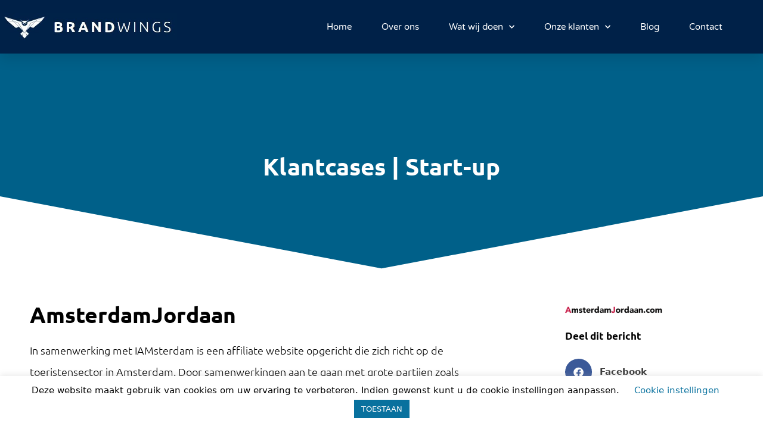

--- FILE ---
content_type: text/html; charset=UTF-8
request_url: https://brandwings.nl/amsterdamjordaan/
body_size: 16155
content:
<!DOCTYPE html>
<html lang="nl-NL">
<head>
	<meta charset="UTF-8">
	<meta name='robots' content='index, follow, max-image-preview:large, max-snippet:-1, max-video-preview:-1' />
<meta name="viewport" content="width=device-width, initial-scale=1">
	<!-- This site is optimized with the Yoast SEO plugin v26.7 - https://yoast.com/wordpress/plugins/seo/ -->
	<title>AmsterdamJordaan - Brandwings</title>
	<link rel="canonical" href="https://brandwings.nl/amsterdamjordaan/" />
	<meta property="og:locale" content="nl_NL" />
	<meta property="og:type" content="article" />
	<meta property="og:title" content="AmsterdamJordaan - Brandwings" />
	<meta property="og:description" content="In samenwerking met IAMsterdam is een affiliate website opgericht die zich richt op de toeristensector in Amsterdam. Door samenwerkingen aan te gaan met grote partijen zoals Booking.com is in enkele maanden tijd een volledig werkende affliate website opgericht met interessante blogartikelen. Lees meer over de werkzaamheden van Brandwings in onze blog. Bezoek website" />
	<meta property="og:url" content="https://brandwings.nl/amsterdamjordaan/" />
	<meta property="og:site_name" content="Brandwings" />
	<meta property="article:published_time" content="2020-04-30T11:21:48+00:00" />
	<meta property="article:modified_time" content="2022-07-27T07:51:34+00:00" />
	<meta property="og:image" content="https://brandwings.nl/wp-content/uploads/2020/04/AmsterdamJordaan-logo.png" />
	<meta property="og:image:width" content="2048" />
	<meta property="og:image:height" content="216" />
	<meta property="og:image:type" content="image/png" />
	<meta name="author" content="admin" />
	<meta name="twitter:card" content="summary_large_image" />
	<meta name="twitter:label1" content="Geschreven door" />
	<meta name="twitter:data1" content="admin" />
	<meta name="twitter:label2" content="Geschatte leestijd" />
	<meta name="twitter:data2" content="1 minuut" />
	<script type="application/ld+json" class="yoast-schema-graph">{"@context":"https://schema.org","@graph":[{"@type":"Article","@id":"https://brandwings.nl/amsterdamjordaan/#article","isPartOf":{"@id":"https://brandwings.nl/amsterdamjordaan/"},"author":{"name":"admin","@id":"https://brandwings.nl/#/schema/person/ac377bc5ffc0d3d4824344d0254ee356"},"headline":"AmsterdamJordaan","datePublished":"2020-04-30T11:21:48+00:00","dateModified":"2022-07-27T07:51:34+00:00","mainEntityOfPage":{"@id":"https://brandwings.nl/amsterdamjordaan/"},"wordCount":55,"image":{"@id":"https://brandwings.nl/amsterdamjordaan/#primaryimage"},"thumbnailUrl":"https://brandwings.nl/wp-content/uploads/2020/04/AmsterdamJordaan-logo.png","keywords":["AmsterdamJordaan"],"articleSection":["Klantcase","Start-up"],"inLanguage":"nl-NL"},{"@type":"WebPage","@id":"https://brandwings.nl/amsterdamjordaan/","url":"https://brandwings.nl/amsterdamjordaan/","name":"AmsterdamJordaan - Brandwings","isPartOf":{"@id":"https://brandwings.nl/#website"},"primaryImageOfPage":{"@id":"https://brandwings.nl/amsterdamjordaan/#primaryimage"},"image":{"@id":"https://brandwings.nl/amsterdamjordaan/#primaryimage"},"thumbnailUrl":"https://brandwings.nl/wp-content/uploads/2020/04/AmsterdamJordaan-logo.png","datePublished":"2020-04-30T11:21:48+00:00","dateModified":"2022-07-27T07:51:34+00:00","author":{"@id":"https://brandwings.nl/#/schema/person/ac377bc5ffc0d3d4824344d0254ee356"},"breadcrumb":{"@id":"https://brandwings.nl/amsterdamjordaan/#breadcrumb"},"inLanguage":"nl-NL","potentialAction":[{"@type":"ReadAction","target":["https://brandwings.nl/amsterdamjordaan/"]}]},{"@type":"ImageObject","inLanguage":"nl-NL","@id":"https://brandwings.nl/amsterdamjordaan/#primaryimage","url":"https://brandwings.nl/wp-content/uploads/2020/04/AmsterdamJordaan-logo.png","contentUrl":"https://brandwings.nl/wp-content/uploads/2020/04/AmsterdamJordaan-logo.png","width":2048,"height":216},{"@type":"BreadcrumbList","@id":"https://brandwings.nl/amsterdamjordaan/#breadcrumb","itemListElement":[{"@type":"ListItem","position":1,"name":"Home","item":"https://brandwings.nl/"},{"@type":"ListItem","position":2,"name":"AmsterdamJordaan"}]},{"@type":"WebSite","@id":"https://brandwings.nl/#website","url":"https://brandwings.nl/","name":"Brandwings","description":"","potentialAction":[{"@type":"SearchAction","target":{"@type":"EntryPoint","urlTemplate":"https://brandwings.nl/?s={search_term_string}"},"query-input":{"@type":"PropertyValueSpecification","valueRequired":true,"valueName":"search_term_string"}}],"inLanguage":"nl-NL"},{"@type":"Person","@id":"https://brandwings.nl/#/schema/person/ac377bc5ffc0d3d4824344d0254ee356","name":"admin","image":{"@type":"ImageObject","inLanguage":"nl-NL","@id":"https://brandwings.nl/#/schema/person/image/","url":"https://secure.gravatar.com/avatar/1d7560b60c7ffb83d7868f606530a17176974cf249ff5232e849421b0ea24726?s=96&d=mm&r=g","contentUrl":"https://secure.gravatar.com/avatar/1d7560b60c7ffb83d7868f606530a17176974cf249ff5232e849421b0ea24726?s=96&d=mm&r=g","caption":"admin"},"url":"https://brandwings.nl/author/info_z6g8e25e/"}]}</script>
	<!-- / Yoast SEO plugin. -->


<link rel="alternate" type="application/rss+xml" title="Brandwings &raquo; feed" href="https://brandwings.nl/feed/" />
<link rel="alternate" title="oEmbed (JSON)" type="application/json+oembed" href="https://brandwings.nl/wp-json/oembed/1.0/embed?url=https%3A%2F%2Fbrandwings.nl%2Famsterdamjordaan%2F" />
<link rel="alternate" title="oEmbed (XML)" type="text/xml+oembed" href="https://brandwings.nl/wp-json/oembed/1.0/embed?url=https%3A%2F%2Fbrandwings.nl%2Famsterdamjordaan%2F&#038;format=xml" />
<style id='wp-img-auto-sizes-contain-inline-css'>
img:is([sizes=auto i],[sizes^="auto," i]){contain-intrinsic-size:3000px 1500px}
/*# sourceURL=wp-img-auto-sizes-contain-inline-css */
</style>
<style id='wp-emoji-styles-inline-css'>

	img.wp-smiley, img.emoji {
		display: inline !important;
		border: none !important;
		box-shadow: none !important;
		height: 1em !important;
		width: 1em !important;
		margin: 0 0.07em !important;
		vertical-align: -0.1em !important;
		background: none !important;
		padding: 0 !important;
	}
/*# sourceURL=wp-emoji-styles-inline-css */
</style>
<link rel='stylesheet' id='wp-block-library-css' href='https://brandwings.nl/wp-includes/css/dist/block-library/style.min.css?ver=6.9' media='all' />
<style id='classic-theme-styles-inline-css'>
/*! This file is auto-generated */
.wp-block-button__link{color:#fff;background-color:#32373c;border-radius:9999px;box-shadow:none;text-decoration:none;padding:calc(.667em + 2px) calc(1.333em + 2px);font-size:1.125em}.wp-block-file__button{background:#32373c;color:#fff;text-decoration:none}
/*# sourceURL=/wp-includes/css/classic-themes.min.css */
</style>
<style id='global-styles-inline-css'>
:root{--wp--preset--aspect-ratio--square: 1;--wp--preset--aspect-ratio--4-3: 4/3;--wp--preset--aspect-ratio--3-4: 3/4;--wp--preset--aspect-ratio--3-2: 3/2;--wp--preset--aspect-ratio--2-3: 2/3;--wp--preset--aspect-ratio--16-9: 16/9;--wp--preset--aspect-ratio--9-16: 9/16;--wp--preset--color--black: #000000;--wp--preset--color--cyan-bluish-gray: #abb8c3;--wp--preset--color--white: #ffffff;--wp--preset--color--pale-pink: #f78da7;--wp--preset--color--vivid-red: #cf2e2e;--wp--preset--color--luminous-vivid-orange: #ff6900;--wp--preset--color--luminous-vivid-amber: #fcb900;--wp--preset--color--light-green-cyan: #7bdcb5;--wp--preset--color--vivid-green-cyan: #00d084;--wp--preset--color--pale-cyan-blue: #8ed1fc;--wp--preset--color--vivid-cyan-blue: #0693e3;--wp--preset--color--vivid-purple: #9b51e0;--wp--preset--color--contrast: var(--contrast);--wp--preset--color--contrast-2: var(--contrast-2);--wp--preset--color--contrast-3: var(--contrast-3);--wp--preset--color--base: var(--base);--wp--preset--color--base-2: var(--base-2);--wp--preset--color--base-3: var(--base-3);--wp--preset--color--accent: var(--accent);--wp--preset--gradient--vivid-cyan-blue-to-vivid-purple: linear-gradient(135deg,rgb(6,147,227) 0%,rgb(155,81,224) 100%);--wp--preset--gradient--light-green-cyan-to-vivid-green-cyan: linear-gradient(135deg,rgb(122,220,180) 0%,rgb(0,208,130) 100%);--wp--preset--gradient--luminous-vivid-amber-to-luminous-vivid-orange: linear-gradient(135deg,rgb(252,185,0) 0%,rgb(255,105,0) 100%);--wp--preset--gradient--luminous-vivid-orange-to-vivid-red: linear-gradient(135deg,rgb(255,105,0) 0%,rgb(207,46,46) 100%);--wp--preset--gradient--very-light-gray-to-cyan-bluish-gray: linear-gradient(135deg,rgb(238,238,238) 0%,rgb(169,184,195) 100%);--wp--preset--gradient--cool-to-warm-spectrum: linear-gradient(135deg,rgb(74,234,220) 0%,rgb(151,120,209) 20%,rgb(207,42,186) 40%,rgb(238,44,130) 60%,rgb(251,105,98) 80%,rgb(254,248,76) 100%);--wp--preset--gradient--blush-light-purple: linear-gradient(135deg,rgb(255,206,236) 0%,rgb(152,150,240) 100%);--wp--preset--gradient--blush-bordeaux: linear-gradient(135deg,rgb(254,205,165) 0%,rgb(254,45,45) 50%,rgb(107,0,62) 100%);--wp--preset--gradient--luminous-dusk: linear-gradient(135deg,rgb(255,203,112) 0%,rgb(199,81,192) 50%,rgb(65,88,208) 100%);--wp--preset--gradient--pale-ocean: linear-gradient(135deg,rgb(255,245,203) 0%,rgb(182,227,212) 50%,rgb(51,167,181) 100%);--wp--preset--gradient--electric-grass: linear-gradient(135deg,rgb(202,248,128) 0%,rgb(113,206,126) 100%);--wp--preset--gradient--midnight: linear-gradient(135deg,rgb(2,3,129) 0%,rgb(40,116,252) 100%);--wp--preset--font-size--small: 13px;--wp--preset--font-size--medium: 20px;--wp--preset--font-size--large: 36px;--wp--preset--font-size--x-large: 42px;--wp--preset--spacing--20: 0.44rem;--wp--preset--spacing--30: 0.67rem;--wp--preset--spacing--40: 1rem;--wp--preset--spacing--50: 1.5rem;--wp--preset--spacing--60: 2.25rem;--wp--preset--spacing--70: 3.38rem;--wp--preset--spacing--80: 5.06rem;--wp--preset--shadow--natural: 6px 6px 9px rgba(0, 0, 0, 0.2);--wp--preset--shadow--deep: 12px 12px 50px rgba(0, 0, 0, 0.4);--wp--preset--shadow--sharp: 6px 6px 0px rgba(0, 0, 0, 0.2);--wp--preset--shadow--outlined: 6px 6px 0px -3px rgb(255, 255, 255), 6px 6px rgb(0, 0, 0);--wp--preset--shadow--crisp: 6px 6px 0px rgb(0, 0, 0);}:where(.is-layout-flex){gap: 0.5em;}:where(.is-layout-grid){gap: 0.5em;}body .is-layout-flex{display: flex;}.is-layout-flex{flex-wrap: wrap;align-items: center;}.is-layout-flex > :is(*, div){margin: 0;}body .is-layout-grid{display: grid;}.is-layout-grid > :is(*, div){margin: 0;}:where(.wp-block-columns.is-layout-flex){gap: 2em;}:where(.wp-block-columns.is-layout-grid){gap: 2em;}:where(.wp-block-post-template.is-layout-flex){gap: 1.25em;}:where(.wp-block-post-template.is-layout-grid){gap: 1.25em;}.has-black-color{color: var(--wp--preset--color--black) !important;}.has-cyan-bluish-gray-color{color: var(--wp--preset--color--cyan-bluish-gray) !important;}.has-white-color{color: var(--wp--preset--color--white) !important;}.has-pale-pink-color{color: var(--wp--preset--color--pale-pink) !important;}.has-vivid-red-color{color: var(--wp--preset--color--vivid-red) !important;}.has-luminous-vivid-orange-color{color: var(--wp--preset--color--luminous-vivid-orange) !important;}.has-luminous-vivid-amber-color{color: var(--wp--preset--color--luminous-vivid-amber) !important;}.has-light-green-cyan-color{color: var(--wp--preset--color--light-green-cyan) !important;}.has-vivid-green-cyan-color{color: var(--wp--preset--color--vivid-green-cyan) !important;}.has-pale-cyan-blue-color{color: var(--wp--preset--color--pale-cyan-blue) !important;}.has-vivid-cyan-blue-color{color: var(--wp--preset--color--vivid-cyan-blue) !important;}.has-vivid-purple-color{color: var(--wp--preset--color--vivid-purple) !important;}.has-black-background-color{background-color: var(--wp--preset--color--black) !important;}.has-cyan-bluish-gray-background-color{background-color: var(--wp--preset--color--cyan-bluish-gray) !important;}.has-white-background-color{background-color: var(--wp--preset--color--white) !important;}.has-pale-pink-background-color{background-color: var(--wp--preset--color--pale-pink) !important;}.has-vivid-red-background-color{background-color: var(--wp--preset--color--vivid-red) !important;}.has-luminous-vivid-orange-background-color{background-color: var(--wp--preset--color--luminous-vivid-orange) !important;}.has-luminous-vivid-amber-background-color{background-color: var(--wp--preset--color--luminous-vivid-amber) !important;}.has-light-green-cyan-background-color{background-color: var(--wp--preset--color--light-green-cyan) !important;}.has-vivid-green-cyan-background-color{background-color: var(--wp--preset--color--vivid-green-cyan) !important;}.has-pale-cyan-blue-background-color{background-color: var(--wp--preset--color--pale-cyan-blue) !important;}.has-vivid-cyan-blue-background-color{background-color: var(--wp--preset--color--vivid-cyan-blue) !important;}.has-vivid-purple-background-color{background-color: var(--wp--preset--color--vivid-purple) !important;}.has-black-border-color{border-color: var(--wp--preset--color--black) !important;}.has-cyan-bluish-gray-border-color{border-color: var(--wp--preset--color--cyan-bluish-gray) !important;}.has-white-border-color{border-color: var(--wp--preset--color--white) !important;}.has-pale-pink-border-color{border-color: var(--wp--preset--color--pale-pink) !important;}.has-vivid-red-border-color{border-color: var(--wp--preset--color--vivid-red) !important;}.has-luminous-vivid-orange-border-color{border-color: var(--wp--preset--color--luminous-vivid-orange) !important;}.has-luminous-vivid-amber-border-color{border-color: var(--wp--preset--color--luminous-vivid-amber) !important;}.has-light-green-cyan-border-color{border-color: var(--wp--preset--color--light-green-cyan) !important;}.has-vivid-green-cyan-border-color{border-color: var(--wp--preset--color--vivid-green-cyan) !important;}.has-pale-cyan-blue-border-color{border-color: var(--wp--preset--color--pale-cyan-blue) !important;}.has-vivid-cyan-blue-border-color{border-color: var(--wp--preset--color--vivid-cyan-blue) !important;}.has-vivid-purple-border-color{border-color: var(--wp--preset--color--vivid-purple) !important;}.has-vivid-cyan-blue-to-vivid-purple-gradient-background{background: var(--wp--preset--gradient--vivid-cyan-blue-to-vivid-purple) !important;}.has-light-green-cyan-to-vivid-green-cyan-gradient-background{background: var(--wp--preset--gradient--light-green-cyan-to-vivid-green-cyan) !important;}.has-luminous-vivid-amber-to-luminous-vivid-orange-gradient-background{background: var(--wp--preset--gradient--luminous-vivid-amber-to-luminous-vivid-orange) !important;}.has-luminous-vivid-orange-to-vivid-red-gradient-background{background: var(--wp--preset--gradient--luminous-vivid-orange-to-vivid-red) !important;}.has-very-light-gray-to-cyan-bluish-gray-gradient-background{background: var(--wp--preset--gradient--very-light-gray-to-cyan-bluish-gray) !important;}.has-cool-to-warm-spectrum-gradient-background{background: var(--wp--preset--gradient--cool-to-warm-spectrum) !important;}.has-blush-light-purple-gradient-background{background: var(--wp--preset--gradient--blush-light-purple) !important;}.has-blush-bordeaux-gradient-background{background: var(--wp--preset--gradient--blush-bordeaux) !important;}.has-luminous-dusk-gradient-background{background: var(--wp--preset--gradient--luminous-dusk) !important;}.has-pale-ocean-gradient-background{background: var(--wp--preset--gradient--pale-ocean) !important;}.has-electric-grass-gradient-background{background: var(--wp--preset--gradient--electric-grass) !important;}.has-midnight-gradient-background{background: var(--wp--preset--gradient--midnight) !important;}.has-small-font-size{font-size: var(--wp--preset--font-size--small) !important;}.has-medium-font-size{font-size: var(--wp--preset--font-size--medium) !important;}.has-large-font-size{font-size: var(--wp--preset--font-size--large) !important;}.has-x-large-font-size{font-size: var(--wp--preset--font-size--x-large) !important;}
:where(.wp-block-post-template.is-layout-flex){gap: 1.25em;}:where(.wp-block-post-template.is-layout-grid){gap: 1.25em;}
:where(.wp-block-term-template.is-layout-flex){gap: 1.25em;}:where(.wp-block-term-template.is-layout-grid){gap: 1.25em;}
:where(.wp-block-columns.is-layout-flex){gap: 2em;}:where(.wp-block-columns.is-layout-grid){gap: 2em;}
:root :where(.wp-block-pullquote){font-size: 1.5em;line-height: 1.6;}
/*# sourceURL=global-styles-inline-css */
</style>
<link rel='stylesheet' id='catch-scroll-progress-bar-css' href='https://brandwings.nl/wp-content/plugins/catch-scroll-progress-bar/public/css/catch-scroll-progress-bar-public.css?ver=1.6.6' media='all' />
<style id='catch-scroll-progress-bar-inline-css'>

			.catchProgressbar {
				height: 7px;
				background-color: #ffffff;
				opacity: 1;
				top: auto;
				bottom: 0;
				border-radius: 8px;
			}

			.catchProgressbar::-webkit-progress-bar { 
				background-color: transparent; 
			} 
			.catchProgressbar::-webkit-progress-value { 
				background-color: #002148;
				border-radius: 8px;
				opacity: 1; 
			} 

			.catchProgressbar::-webkit-progress-bar,
			.catchProgressbar::-moz-progress-bar { 
				background-color: #002148; 
				border-radius: 8px;
				opacity: 1; 
			}
		
/*# sourceURL=catch-scroll-progress-bar-inline-css */
</style>
<link rel='stylesheet' id='cookie-law-info-css' href='https://brandwings.nl/wp-content/plugins/cookie-law-info/legacy/public/css/cookie-law-info-public.css?ver=3.3.9.1' media='all' />
<link rel='stylesheet' id='cookie-law-info-gdpr-css' href='https://brandwings.nl/wp-content/plugins/cookie-law-info/legacy/public/css/cookie-law-info-gdpr.css?ver=3.3.9.1' media='all' />
<link rel='stylesheet' id='generate-style-css' href='https://brandwings.nl/wp-content/themes/generatepress/assets/css/all.min.css?ver=3.6.1' media='all' />
<style id='generate-style-inline-css'>
@media (max-width:768px){.main-navigation .menu-toggle,.main-navigation .mobile-bar-items,.sidebar-nav-mobile:not(#sticky-placeholder){display:block;}.main-navigation ul,.gen-sidebar-nav{display:none;}[class*="nav-float-"] .site-header .inside-header > *{float:none;clear:both;}}
/*# sourceURL=generate-style-inline-css */
</style>
<link rel='stylesheet' id='generate-font-icons-css' href='https://brandwings.nl/wp-content/themes/generatepress/assets/css/components/font-icons.min.css?ver=3.6.1' media='all' />
<link rel='stylesheet' id='elementor-frontend-css' href='https://brandwings.nl/wp-content/plugins/elementor/assets/css/frontend.min.css?ver=3.34.1' media='all' />
<link rel='stylesheet' id='widget-image-css' href='https://brandwings.nl/wp-content/plugins/elementor/assets/css/widget-image.min.css?ver=3.34.1' media='all' />
<link rel='stylesheet' id='widget-nav-menu-css' href='https://brandwings.nl/wp-content/plugins/elementor-pro/assets/css/widget-nav-menu.min.css?ver=3.34.0' media='all' />
<link rel='stylesheet' id='e-sticky-css' href='https://brandwings.nl/wp-content/plugins/elementor-pro/assets/css/modules/sticky.min.css?ver=3.34.0' media='all' />
<link rel='stylesheet' id='widget-icon-list-css' href='https://brandwings.nl/wp-content/plugins/elementor/assets/css/widget-icon-list.min.css?ver=3.34.1' media='all' />
<link rel='stylesheet' id='widget-posts-css' href='https://brandwings.nl/wp-content/plugins/elementor-pro/assets/css/widget-posts.min.css?ver=3.34.0' media='all' />
<link rel='stylesheet' id='widget-heading-css' href='https://brandwings.nl/wp-content/plugins/elementor/assets/css/widget-heading.min.css?ver=3.34.1' media='all' />
<link rel='stylesheet' id='widget-spacer-css' href='https://brandwings.nl/wp-content/plugins/elementor/assets/css/widget-spacer.min.css?ver=3.34.1' media='all' />
<link rel='stylesheet' id='e-motion-fx-css' href='https://brandwings.nl/wp-content/plugins/elementor-pro/assets/css/modules/motion-fx.min.css?ver=3.34.0' media='all' />
<link rel='stylesheet' id='e-shapes-css' href='https://brandwings.nl/wp-content/plugins/elementor/assets/css/conditionals/shapes.min.css?ver=3.34.1' media='all' />
<link rel='stylesheet' id='widget-share-buttons-css' href='https://brandwings.nl/wp-content/plugins/elementor-pro/assets/css/widget-share-buttons.min.css?ver=3.34.0' media='all' />
<link rel='stylesheet' id='e-apple-webkit-css' href='https://brandwings.nl/wp-content/plugins/elementor/assets/css/conditionals/apple-webkit.min.css?ver=3.34.1' media='all' />
<link rel='stylesheet' id='elementor-icons-shared-0-css' href='https://brandwings.nl/wp-content/plugins/elementor/assets/lib/font-awesome/css/fontawesome.min.css?ver=5.15.3' media='all' />
<link rel='stylesheet' id='elementor-icons-fa-solid-css' href='https://brandwings.nl/wp-content/plugins/elementor/assets/lib/font-awesome/css/solid.min.css?ver=5.15.3' media='all' />
<link rel='stylesheet' id='elementor-icons-fa-brands-css' href='https://brandwings.nl/wp-content/plugins/elementor/assets/lib/font-awesome/css/brands.min.css?ver=5.15.3' media='all' />
<link rel='stylesheet' id='elementor-icons-css' href='https://brandwings.nl/wp-content/plugins/elementor/assets/lib/eicons/css/elementor-icons.min.css?ver=5.45.0' media='all' />
<link rel='stylesheet' id='elementor-post-962-css' href='https://brandwings.nl/wp-content/uploads/elementor/css/post-962.css?ver=1768353868' media='all' />
<link rel='stylesheet' id='font-awesome-5-all-css' href='https://brandwings.nl/wp-content/plugins/elementor/assets/lib/font-awesome/css/all.min.css?ver=3.34.1' media='all' />
<link rel='stylesheet' id='font-awesome-4-shim-css' href='https://brandwings.nl/wp-content/plugins/elementor/assets/lib/font-awesome/css/v4-shims.min.css?ver=3.34.1' media='all' />
<link rel='stylesheet' id='elementor-post-2499-css' href='https://brandwings.nl/wp-content/uploads/elementor/css/post-2499.css?ver=1768353868' media='all' />
<link rel='stylesheet' id='elementor-post-16-css' href='https://brandwings.nl/wp-content/uploads/elementor/css/post-16.css?ver=1768353868' media='all' />
<link rel='stylesheet' id='elementor-post-1624-css' href='https://brandwings.nl/wp-content/uploads/elementor/css/post-1624.css?ver=1768358726' media='all' />
<link rel='stylesheet' id='generatepress-dynamic-css' href='https://brandwings.nl/wp-content/uploads/generatepress/style.min.css?ver=1764639053' media='all' />
<link rel='stylesheet' id='elementor-gf-local-roboto-css' href='https://brandwings.nl/wp-content/uploads/elementor/google-fonts/css/roboto.css?ver=1742228416' media='all' />
<link rel='stylesheet' id='elementor-gf-local-robotoslab-css' href='https://brandwings.nl/wp-content/uploads/elementor/google-fonts/css/robotoslab.css?ver=1742228418' media='all' />
<link rel='stylesheet' id='elementor-gf-local-varelaround-css' href='https://brandwings.nl/wp-content/uploads/elementor/google-fonts/css/varelaround.css?ver=1742228425' media='all' />
<link rel='stylesheet' id='elementor-gf-local-montserrat-css' href='https://brandwings.nl/wp-content/uploads/elementor/google-fonts/css/montserrat.css?ver=1742228425' media='all' />
<link rel='stylesheet' id='elementor-gf-local-ubuntu-css' href='https://brandwings.nl/wp-content/uploads/elementor/google-fonts/css/ubuntu.css?ver=1742228420' media='all' />
<link rel='stylesheet' id='elementor-icons-fa-regular-css' href='https://brandwings.nl/wp-content/plugins/elementor/assets/lib/font-awesome/css/regular.min.css?ver=5.15.3' media='all' />
<script src="https://brandwings.nl/wp-includes/js/jquery/jquery.min.js?ver=3.7.1" id="jquery-core-js"></script>
<script src="https://brandwings.nl/wp-includes/js/jquery/jquery-migrate.min.js?ver=3.4.1" id="jquery-migrate-js"></script>
<script src="https://brandwings.nl/wp-content/plugins/catch-scroll-progress-bar/public/js/catch-scroll-progress-bar-public.js?ver=1.6.6" id="catch-scroll-progress-bar-js"></script>
<script id="cookie-law-info-js-extra">
var Cli_Data = {"nn_cookie_ids":[],"cookielist":[],"non_necessary_cookies":[],"ccpaEnabled":"","ccpaRegionBased":"","ccpaBarEnabled":"","strictlyEnabled":["necessary","obligatoire"],"ccpaType":"gdpr","js_blocking":"","custom_integration":"","triggerDomRefresh":"","secure_cookies":""};
var cli_cookiebar_settings = {"animate_speed_hide":"500","animate_speed_show":"500","background":"#FFF","border":"#b1a6a6c2","border_on":"","button_1_button_colour":"#08719e","button_1_button_hover":"#065a7e","button_1_link_colour":"#fff","button_1_as_button":"1","button_1_new_win":"","button_2_button_colour":"#333","button_2_button_hover":"#292929","button_2_link_colour":"#444","button_2_as_button":"","button_2_hidebar":"","button_3_button_colour":"#000","button_3_button_hover":"#000000","button_3_link_colour":"#fff","button_3_as_button":"1","button_3_new_win":"","button_4_button_colour":"#000","button_4_button_hover":"#000000","button_4_link_colour":"#08719e","button_4_as_button":"","button_7_button_colour":"#61a229","button_7_button_hover":"#4e8221","button_7_link_colour":"#fff","button_7_as_button":"1","button_7_new_win":"","font_family":"inherit","header_fix":"","notify_animate_hide":"1","notify_animate_show":"","notify_div_id":"#cookie-law-info-bar","notify_position_horizontal":"right","notify_position_vertical":"bottom","scroll_close":"","scroll_close_reload":"","accept_close_reload":"","reject_close_reload":"","showagain_tab":"","showagain_background":"#fff","showagain_border":"#000","showagain_div_id":"#cookie-law-info-again","showagain_x_position":"100px","text":"#000","show_once_yn":"","show_once":"10000","logging_on":"","as_popup":"","popup_overlay":"1","bar_heading_text":"","cookie_bar_as":"banner","popup_showagain_position":"bottom-right","widget_position":"left"};
var log_object = {"ajax_url":"https://brandwings.nl/wp-admin/admin-ajax.php"};
//# sourceURL=cookie-law-info-js-extra
</script>
<script src="https://brandwings.nl/wp-content/plugins/cookie-law-info/legacy/public/js/cookie-law-info-public.js?ver=3.3.9.1" id="cookie-law-info-js"></script>
<script src="https://brandwings.nl/wp-content/plugins/elementor/assets/lib/font-awesome/js/v4-shims.min.js?ver=3.34.1" id="font-awesome-4-shim-js"></script>
<link rel="https://api.w.org/" href="https://brandwings.nl/wp-json/" /><link rel="alternate" title="JSON" type="application/json" href="https://brandwings.nl/wp-json/wp/v2/posts/1581" /><link rel="EditURI" type="application/rsd+xml" title="RSD" href="https://brandwings.nl/xmlrpc.php?rsd" />
<meta name="generator" content="WordPress 6.9" />
<link rel='shortlink' href='https://brandwings.nl/?p=1581' />
<meta name="generator" content="Elementor 3.34.1; features: additional_custom_breakpoints; settings: css_print_method-external, google_font-enabled, font_display-auto">
			<style>
				.e-con.e-parent:nth-of-type(n+4):not(.e-lazyloaded):not(.e-no-lazyload),
				.e-con.e-parent:nth-of-type(n+4):not(.e-lazyloaded):not(.e-no-lazyload) * {
					background-image: none !important;
				}
				@media screen and (max-height: 1024px) {
					.e-con.e-parent:nth-of-type(n+3):not(.e-lazyloaded):not(.e-no-lazyload),
					.e-con.e-parent:nth-of-type(n+3):not(.e-lazyloaded):not(.e-no-lazyload) * {
						background-image: none !important;
					}
				}
				@media screen and (max-height: 640px) {
					.e-con.e-parent:nth-of-type(n+2):not(.e-lazyloaded):not(.e-no-lazyload),
					.e-con.e-parent:nth-of-type(n+2):not(.e-lazyloaded):not(.e-no-lazyload) * {
						background-image: none !important;
					}
				}
			</style>
			<!-- Global site tag (gtag.js) - Google Analytics -->
<script async src="https://www.googletagmanager.com/gtag/js?id=UA-98297491-27"></script>
<script>
  window.dataLayer = window.dataLayer || [];
  function gtag(){dataLayer.push(arguments);}
  gtag('js', new Date());

  gtag('config', 'UA-98297491-27');
</script>
<link rel="icon" href="https://brandwings.nl/wp-content/uploads/2019/12/cropped-output-onlinepngtools-1-1-1-32x32.png" sizes="32x32" />
<link rel="icon" href="https://brandwings.nl/wp-content/uploads/2019/12/cropped-output-onlinepngtools-1-1-1-192x192.png" sizes="192x192" />
<link rel="apple-touch-icon" href="https://brandwings.nl/wp-content/uploads/2019/12/cropped-output-onlinepngtools-1-1-1-180x180.png" />
<meta name="msapplication-TileImage" content="https://brandwings.nl/wp-content/uploads/2019/12/cropped-output-onlinepngtools-1-1-1-270x270.png" />
</head>

<body data-rsssl=1 class="wp-singular post-template-default single single-post postid-1581 single-format-standard wp-embed-responsive wp-theme-generatepress no-sidebar nav-below-header separate-containers fluid-header active-footer-widgets-3 nav-aligned-left header-aligned-left dropdown-hover featured-image-active elementor-default elementor-template-full-width elementor-kit-962 elementor-page-1624 full-width-content" itemtype="https://schema.org/Blog" itemscope>

	<a class="screen-reader-text skip-link" href="#content" title="Ga naar de inhoud">Ga naar de inhoud</a>		<header data-elementor-type="header" data-elementor-id="2499" class="elementor elementor-2499 elementor-location-header" data-elementor-post-type="elementor_library">
					<section class="elementor-section elementor-top-section elementor-element elementor-element-3f3626e0 elementor-section-full_width elementor-section-stretched elementor-section-height-default elementor-section-height-default" data-id="3f3626e0" data-element_type="section" data-settings="{&quot;background_background&quot;:&quot;classic&quot;,&quot;sticky&quot;:&quot;top&quot;,&quot;stretch_section&quot;:&quot;section-stretched&quot;,&quot;sticky_on&quot;:[&quot;desktop&quot;,&quot;tablet&quot;,&quot;mobile&quot;],&quot;sticky_offset&quot;:0,&quot;sticky_effects_offset&quot;:0,&quot;sticky_anchor_link_offset&quot;:0}">
						<div class="elementor-container elementor-column-gap-no">
					<div class="elementor-column elementor-col-33 elementor-top-column elementor-element elementor-element-58775a22" data-id="58775a22" data-element_type="column">
			<div class="elementor-widget-wrap elementor-element-populated">
						<div class="elementor-element elementor-element-4a3b5bc8 elementor-widget elementor-widget-image" data-id="4a3b5bc8" data-element_type="widget" data-widget_type="image.default">
				<div class="elementor-widget-container">
																<a href="https://brandwings.nl">
							<img width="584" height="91" src="https://brandwings.nl/wp-content/uploads/2020/10/Logo_Brandwings-e1603972752129.jpg" class="attachment-full size-full wp-image-2503" alt="" srcset="https://brandwings.nl/wp-content/uploads/2020/10/Logo_Brandwings-e1603972752129.jpg 584w, https://brandwings.nl/wp-content/uploads/2020/10/Logo_Brandwings-e1603972752129-300x47.jpg 300w" sizes="(max-width: 584px) 100vw, 584px" />								</a>
															</div>
				</div>
					</div>
		</div>
				<div class="elementor-column elementor-col-33 elementor-top-column elementor-element elementor-element-1c772368" data-id="1c772368" data-element_type="column">
			<div class="elementor-widget-wrap elementor-element-populated">
						<div class="elementor-element elementor-element-452ef526 elementor-nav-menu__align-end elementor-nav-menu--stretch elementor-nav-menu__text-align-center elementor-nav-menu--dropdown-tablet elementor-nav-menu--toggle elementor-nav-menu--burger elementor-widget elementor-widget-nav-menu" data-id="452ef526" data-element_type="widget" data-settings="{&quot;full_width&quot;:&quot;stretch&quot;,&quot;submenu_icon&quot;:{&quot;value&quot;:&quot;&lt;i class=\&quot;fas fa-chevron-down\&quot; aria-hidden=\&quot;true\&quot;&gt;&lt;\/i&gt;&quot;,&quot;library&quot;:&quot;fa-solid&quot;},&quot;layout&quot;:&quot;horizontal&quot;,&quot;toggle&quot;:&quot;burger&quot;}" data-widget_type="nav-menu.default">
				<div class="elementor-widget-container">
								<nav aria-label="Menu" class="elementor-nav-menu--main elementor-nav-menu__container elementor-nav-menu--layout-horizontal e--pointer-underline e--animation-drop-out">
				<ul id="menu-1-452ef526" class="elementor-nav-menu"><li class="menu-item menu-item-type-post_type menu-item-object-page menu-item-home menu-item-55"><a href="https://brandwings.nl/" class="elementor-item">Home</a></li>
<li class="menu-item menu-item-type-post_type menu-item-object-page menu-item-311"><a href="https://brandwings.nl/over-ons/" class="elementor-item">Over ons</a></li>
<li class="menu-item menu-item-type-post_type menu-item-object-page menu-item-has-children menu-item-312"><a href="https://brandwings.nl/diensten/" class="elementor-item">Wat wij doen</a>
<ul class="sub-menu elementor-nav-menu--dropdown">
	<li class="menu-item menu-item-type-post_type menu-item-object-page menu-item-2450"><a href="https://brandwings.nl/diensten/" class="elementor-sub-item">Onze diensten</a></li>
	<li class="menu-item menu-item-type-post_type menu-item-object-page menu-item-2286"><a href="https://brandwings.nl/diensten/brand-design/" class="elementor-sub-item">Brand Design</a></li>
	<li class="menu-item menu-item-type-post_type menu-item-object-page menu-item-2288"><a href="https://brandwings.nl/diensten/brand-marketing/" class="elementor-sub-item">Brand Marketing</a></li>
	<li class="menu-item menu-item-type-post_type menu-item-object-page menu-item-2285"><a href="https://brandwings.nl/diensten/brand-boost/" class="elementor-sub-item">Brand Boost</a></li>
</ul>
</li>
<li class="menu-item menu-item-type-post_type menu-item-object-page menu-item-has-children menu-item-1773"><a href="https://brandwings.nl/onze-klanten/" class="elementor-item">Onze klanten</a>
<ul class="sub-menu elementor-nav-menu--dropdown">
	<li class="menu-item menu-item-type-post_type menu-item-object-page menu-item-2451"><a href="https://brandwings.nl/onze-klanten/" class="elementor-sub-item">Referenties</a></li>
	<li class="menu-item menu-item-type-post_type menu-item-object-page menu-item-2284"><a href="https://brandwings.nl/start-up/" class="elementor-sub-item">Start-up</a></li>
	<li class="menu-item menu-item-type-post_type menu-item-object-page menu-item-2283"><a href="https://brandwings.nl/zzp/" class="elementor-sub-item">ZZP</a></li>
	<li class="menu-item menu-item-type-post_type menu-item-object-page menu-item-2282"><a href="https://brandwings.nl/mkb/" class="elementor-sub-item">MKB</a></li>
	<li class="menu-item menu-item-type-post_type menu-item-object-page menu-item-2281"><a href="https://brandwings.nl/non-profit-organisatie/" class="elementor-sub-item">Non-profit organisatie</a></li>
</ul>
</li>
<li class="menu-item menu-item-type-post_type menu-item-object-page menu-item-310"><a href="https://brandwings.nl/blog/" class="elementor-item">Blog</a></li>
<li class="menu-item menu-item-type-post_type menu-item-object-page menu-item-309"><a href="https://brandwings.nl/contact/" class="elementor-item">Contact</a></li>
</ul>			</nav>
					<div class="elementor-menu-toggle" role="button" tabindex="0" aria-label="Menu toggle" aria-expanded="false">
			<i aria-hidden="true" role="presentation" class="elementor-menu-toggle__icon--open eicon-menu-bar"></i><i aria-hidden="true" role="presentation" class="elementor-menu-toggle__icon--close eicon-close"></i>		</div>
					<nav class="elementor-nav-menu--dropdown elementor-nav-menu__container" aria-hidden="true">
				<ul id="menu-2-452ef526" class="elementor-nav-menu"><li class="menu-item menu-item-type-post_type menu-item-object-page menu-item-home menu-item-55"><a href="https://brandwings.nl/" class="elementor-item" tabindex="-1">Home</a></li>
<li class="menu-item menu-item-type-post_type menu-item-object-page menu-item-311"><a href="https://brandwings.nl/over-ons/" class="elementor-item" tabindex="-1">Over ons</a></li>
<li class="menu-item menu-item-type-post_type menu-item-object-page menu-item-has-children menu-item-312"><a href="https://brandwings.nl/diensten/" class="elementor-item" tabindex="-1">Wat wij doen</a>
<ul class="sub-menu elementor-nav-menu--dropdown">
	<li class="menu-item menu-item-type-post_type menu-item-object-page menu-item-2450"><a href="https://brandwings.nl/diensten/" class="elementor-sub-item" tabindex="-1">Onze diensten</a></li>
	<li class="menu-item menu-item-type-post_type menu-item-object-page menu-item-2286"><a href="https://brandwings.nl/diensten/brand-design/" class="elementor-sub-item" tabindex="-1">Brand Design</a></li>
	<li class="menu-item menu-item-type-post_type menu-item-object-page menu-item-2288"><a href="https://brandwings.nl/diensten/brand-marketing/" class="elementor-sub-item" tabindex="-1">Brand Marketing</a></li>
	<li class="menu-item menu-item-type-post_type menu-item-object-page menu-item-2285"><a href="https://brandwings.nl/diensten/brand-boost/" class="elementor-sub-item" tabindex="-1">Brand Boost</a></li>
</ul>
</li>
<li class="menu-item menu-item-type-post_type menu-item-object-page menu-item-has-children menu-item-1773"><a href="https://brandwings.nl/onze-klanten/" class="elementor-item" tabindex="-1">Onze klanten</a>
<ul class="sub-menu elementor-nav-menu--dropdown">
	<li class="menu-item menu-item-type-post_type menu-item-object-page menu-item-2451"><a href="https://brandwings.nl/onze-klanten/" class="elementor-sub-item" tabindex="-1">Referenties</a></li>
	<li class="menu-item menu-item-type-post_type menu-item-object-page menu-item-2284"><a href="https://brandwings.nl/start-up/" class="elementor-sub-item" tabindex="-1">Start-up</a></li>
	<li class="menu-item menu-item-type-post_type menu-item-object-page menu-item-2283"><a href="https://brandwings.nl/zzp/" class="elementor-sub-item" tabindex="-1">ZZP</a></li>
	<li class="menu-item menu-item-type-post_type menu-item-object-page menu-item-2282"><a href="https://brandwings.nl/mkb/" class="elementor-sub-item" tabindex="-1">MKB</a></li>
	<li class="menu-item menu-item-type-post_type menu-item-object-page menu-item-2281"><a href="https://brandwings.nl/non-profit-organisatie/" class="elementor-sub-item" tabindex="-1">Non-profit organisatie</a></li>
</ul>
</li>
<li class="menu-item menu-item-type-post_type menu-item-object-page menu-item-310"><a href="https://brandwings.nl/blog/" class="elementor-item" tabindex="-1">Blog</a></li>
<li class="menu-item menu-item-type-post_type menu-item-object-page menu-item-309"><a href="https://brandwings.nl/contact/" class="elementor-item" tabindex="-1">Contact</a></li>
</ul>			</nav>
						</div>
				</div>
					</div>
		</div>
				<div class="elementor-column elementor-col-33 elementor-top-column elementor-element elementor-element-dfb184e" data-id="dfb184e" data-element_type="column">
			<div class="elementor-widget-wrap">
							</div>
		</div>
					</div>
		</section>
				</header>
		
	<div class="site grid-container container hfeed grid-parent" id="page">
				<div class="site-content" id="content">
					<div data-elementor-type="single" data-elementor-id="1624" class="elementor elementor-1624 elementor-location-single post-1581 post type-post status-publish format-standard has-post-thumbnail hentry category-klantcase category-startup tag-amsterdamjordaan" data-elementor-post-type="elementor_library">
					<section class="elementor-section elementor-top-section elementor-element elementor-element-2ac9fee3 elementor-section-height-min-height elementor-section-items-stretch elementor-section-full_width elementor-section-height-default" data-id="2ac9fee3" data-element_type="section" data-settings="{&quot;background_background&quot;:&quot;classic&quot;,&quot;shape_divider_bottom&quot;:&quot;triangle&quot;,&quot;shape_divider_bottom_negative&quot;:&quot;yes&quot;}">
					<div class="elementor-shape elementor-shape-bottom" aria-hidden="true" data-negative="true">
			<svg xmlns="http://www.w3.org/2000/svg" viewBox="0 0 1000 100" preserveAspectRatio="none">
	<path class="elementor-shape-fill" d="M500.2,94.7L0,0v100h1000V0L500.2,94.7z"/>
</svg>		</div>
					<div class="elementor-container elementor-column-gap-default">
					<div class="elementor-column elementor-col-100 elementor-top-column elementor-element elementor-element-2fadec3c" data-id="2fadec3c" data-element_type="column" data-settings="{&quot;background_background&quot;:&quot;classic&quot;,&quot;background_motion_fx_motion_fx_scrolling&quot;:&quot;yes&quot;,&quot;background_motion_fx_translateY_effect&quot;:&quot;yes&quot;,&quot;background_motion_fx_translateY_direction&quot;:&quot;negative&quot;,&quot;background_motion_fx_translateY_speed&quot;:{&quot;unit&quot;:&quot;px&quot;,&quot;size&quot;:&quot;2&quot;,&quot;sizes&quot;:[]},&quot;background_motion_fx_translateY_affectedRange&quot;:{&quot;unit&quot;:&quot;%&quot;,&quot;size&quot;:&quot;&quot;,&quot;sizes&quot;:{&quot;start&quot;:0,&quot;end&quot;:100}},&quot;background_motion_fx_devices&quot;:[&quot;desktop&quot;,&quot;tablet&quot;,&quot;mobile&quot;]}">
			<div class="elementor-widget-wrap elementor-element-populated">
						<div class="elementor-element elementor-element-5f95cd4 elementor-widget elementor-widget-heading" data-id="5f95cd4" data-element_type="widget" data-widget_type="heading.default">
				<div class="elementor-widget-container">
					<h1 class="elementor-heading-title elementor-size-default">Klantcases | Start-up</h1>				</div>
				</div>
				<div class="elementor-element elementor-element-2b4fe6cd elementor-widget elementor-widget-spacer" data-id="2b4fe6cd" data-element_type="widget" data-widget_type="spacer.default">
				<div class="elementor-widget-container">
							<div class="elementor-spacer">
			<div class="elementor-spacer-inner"></div>
		</div>
						</div>
				</div>
					</div>
		</div>
					</div>
		</section>
				<section class="elementor-section elementor-top-section elementor-element elementor-element-5f39ac1b elementor-section-boxed elementor-section-height-default elementor-section-height-default" data-id="5f39ac1b" data-element_type="section">
						<div class="elementor-container elementor-column-gap-wider">
					<div class="elementor-column elementor-col-33 elementor-top-column elementor-element elementor-element-3ed3c555" data-id="3ed3c555" data-element_type="column">
			<div class="elementor-widget-wrap elementor-element-populated">
						<div class="elementor-element elementor-element-5a81313f elementor-widget elementor-widget-theme-post-title elementor-page-title elementor-widget-heading" data-id="5a81313f" data-element_type="widget" data-widget_type="theme-post-title.default">
				<div class="elementor-widget-container">
					<h1 class="elementor-heading-title elementor-size-default">AmsterdamJordaan</h1>				</div>
				</div>
				<div class="elementor-element elementor-element-697d3957 elementor-widget elementor-widget-theme-post-content" data-id="697d3957" data-element_type="widget" data-widget_type="theme-post-content.default">
				<div class="elementor-widget-container">
					<p>In samenwerking met IAMsterdam is een affiliate website opgericht die zich richt op de toeristensector in Amsterdam. Door samenwerkingen aan te gaan met grote partijen zoals Booking.com is in enkele maanden tijd een volledig werkende affliate website opgericht met interessante blogartikelen.</p>
<p><a href="https://amsterdamjordaan.com/" target="_blank" rel="noopener noreferrer"><img fetchpriority="high" decoding="async" class="alignnone wp-image-1685 size-large" src="https://brandwings.nl/wp-content/uploads/2020/04/AmsterdamJordaan-brandwings-1024x405.jpg" alt="" width="1024" height="405" srcset="https://brandwings.nl/wp-content/uploads/2020/04/AmsterdamJordaan-brandwings-1024x405.jpg 1024w, https://brandwings.nl/wp-content/uploads/2020/04/AmsterdamJordaan-brandwings-300x119.jpg 300w, https://brandwings.nl/wp-content/uploads/2020/04/AmsterdamJordaan-brandwings-768x303.jpg 768w, https://brandwings.nl/wp-content/uploads/2020/04/AmsterdamJordaan-brandwings-1536x607.jpg 1536w, https://brandwings.nl/wp-content/uploads/2020/04/AmsterdamJordaan-brandwings.jpg 2048w" sizes="(max-width: 1024px) 100vw, 1024px" /></a></p>
<p>Lees meer over de werkzaamheden van Brandwings in <a href="https://brandwings.nl/de-definitie-van-affiliate-marketing/">onze blog</a>.</p>
<p><a href="https://amsterdamjordaan.com/nl/" target="_blank" rel="noopener noreferrer">Bezoek website</a></p>
				</div>
				</div>
					</div>
		</div>
				<div class="elementor-column elementor-col-33 elementor-top-column elementor-element elementor-element-67dd193e" data-id="67dd193e" data-element_type="column">
			<div class="elementor-widget-wrap">
							</div>
		</div>
				<div class="elementor-column elementor-col-33 elementor-top-column elementor-element elementor-element-36752034" data-id="36752034" data-element_type="column">
			<div class="elementor-widget-wrap elementor-element-populated">
						<div class="elementor-element elementor-element-5fe928ab elementor-widget elementor-widget-theme-post-featured-image elementor-widget-image" data-id="5fe928ab" data-element_type="widget" data-widget_type="theme-post-featured-image.default">
				<div class="elementor-widget-container">
															<img width="1024" height="108" src="https://brandwings.nl/wp-content/uploads/2020/04/AmsterdamJordaan-logo-1024x108.png" class="attachment-large size-large wp-image-1582" alt="" srcset="https://brandwings.nl/wp-content/uploads/2020/04/AmsterdamJordaan-logo-1024x108.png 1024w, https://brandwings.nl/wp-content/uploads/2020/04/AmsterdamJordaan-logo-300x32.png 300w, https://brandwings.nl/wp-content/uploads/2020/04/AmsterdamJordaan-logo-768x81.png 768w, https://brandwings.nl/wp-content/uploads/2020/04/AmsterdamJordaan-logo-1536x162.png 1536w, https://brandwings.nl/wp-content/uploads/2020/04/AmsterdamJordaan-logo.png 2048w" sizes="(max-width: 1024px) 100vw, 1024px" />															</div>
				</div>
				<div class="elementor-element elementor-element-6adfd270 elementor-widget elementor-widget-text-editor" data-id="6adfd270" data-element_type="widget" data-widget_type="text-editor.default">
				<div class="elementor-widget-container">
									<p>Deel dit bericht</p>								</div>
				</div>
				<div class="elementor-element elementor-element-63fff76d elementor-share-buttons--skin-minimal elementor-share-buttons--shape-circle elementor-grid-1 elementor-share-buttons--view-icon-text elementor-share-buttons--color-official elementor-widget elementor-widget-share-buttons" data-id="63fff76d" data-element_type="widget" data-widget_type="share-buttons.default">
				<div class="elementor-widget-container">
							<div class="elementor-grid" role="list">
								<div class="elementor-grid-item" role="listitem">
						<div class="elementor-share-btn elementor-share-btn_facebook" role="button" tabindex="0" aria-label="Delen op facebook">
															<span class="elementor-share-btn__icon">
								<i class="fab fa-facebook" aria-hidden="true"></i>							</span>
																						<div class="elementor-share-btn__text">
																			<span class="elementor-share-btn__title">
										Facebook									</span>
																	</div>
													</div>
					</div>
									<div class="elementor-grid-item" role="listitem">
						<div class="elementor-share-btn elementor-share-btn_twitter" role="button" tabindex="0" aria-label="Delen op twitter">
															<span class="elementor-share-btn__icon">
								<i class="fab fa-twitter" aria-hidden="true"></i>							</span>
																						<div class="elementor-share-btn__text">
																			<span class="elementor-share-btn__title">
										Twitter									</span>
																	</div>
													</div>
					</div>
									<div class="elementor-grid-item" role="listitem">
						<div class="elementor-share-btn elementor-share-btn_linkedin" role="button" tabindex="0" aria-label="Delen op linkedin">
															<span class="elementor-share-btn__icon">
								<i class="fab fa-linkedin" aria-hidden="true"></i>							</span>
																						<div class="elementor-share-btn__text">
																			<span class="elementor-share-btn__title">
										LinkedIn									</span>
																	</div>
													</div>
					</div>
						</div>
						</div>
				</div>
				<div class="elementor-element elementor-element-2d1b0dc8 elementor-widget elementor-widget-spacer" data-id="2d1b0dc8" data-element_type="widget" data-widget_type="spacer.default">
				<div class="elementor-widget-container">
							<div class="elementor-spacer">
			<div class="elementor-spacer-inner"></div>
		</div>
						</div>
				</div>
				<div class="elementor-element elementor-element-38eac3c3 elementor-widget elementor-widget-text-editor" data-id="38eac3c3" data-element_type="widget" data-widget_type="text-editor.default">
				<div class="elementor-widget-container">
									<p>Ik ben een:</p>								</div>
				</div>
				<div class="elementor-element elementor-element-6b4262a3 elementor-widget elementor-widget-text-editor" data-id="6b4262a3" data-element_type="widget" data-widget_type="text-editor.default">
				<div class="elementor-widget-container">
									<p><a href="https://brandwings.nl/startup/" data-wplink-edit="true">Start-up</a></p><p><span style="color: #000000;"><a style="color: #000000;" href="https://brandwings.nl/zzp/">ZZP</a></span></p><p><span style="color: #000000;"><a style="color: #000000;" href="https://brandwings.nl/mkb/">MKB</a></span></p>								</div>
				</div>
					</div>
		</div>
					</div>
		</section>
				<section class="elementor-section elementor-top-section elementor-element elementor-element-2d1fd834 elementor-section-boxed elementor-section-height-default elementor-section-height-default" data-id="2d1fd834" data-element_type="section">
						<div class="elementor-container elementor-column-gap-wider">
					<div class="elementor-column elementor-col-100 elementor-top-column elementor-element elementor-element-4447be2b" data-id="4447be2b" data-element_type="column">
			<div class="elementor-widget-wrap elementor-element-populated">
						<div class="elementor-element elementor-element-6b705c81 elementor-widget elementor-widget-heading" data-id="6b705c81" data-element_type="widget" data-widget_type="heading.default">
				<div class="elementor-widget-container">
					<h2 class="elementor-heading-title elementor-size-default">Meer klantcases</h2>				</div>
				</div>
				<div class="elementor-element elementor-element-642c5f73 elementor-grid-3 elementor-grid-tablet-2 elementor-grid-mobile-1 elementor-posts--thumbnail-top elementor-card-shadow-yes elementor-posts__hover-gradient elementor-widget elementor-widget-posts" data-id="642c5f73" data-element_type="widget" data-settings="{&quot;cards_row_gap&quot;:{&quot;unit&quot;:&quot;px&quot;,&quot;size&quot;:42,&quot;sizes&quot;:[]},&quot;cards_masonry&quot;:&quot;yes&quot;,&quot;cards_columns&quot;:&quot;3&quot;,&quot;cards_columns_tablet&quot;:&quot;2&quot;,&quot;cards_columns_mobile&quot;:&quot;1&quot;,&quot;cards_row_gap_tablet&quot;:{&quot;unit&quot;:&quot;px&quot;,&quot;size&quot;:&quot;&quot;,&quot;sizes&quot;:[]},&quot;cards_row_gap_mobile&quot;:{&quot;unit&quot;:&quot;px&quot;,&quot;size&quot;:&quot;&quot;,&quot;sizes&quot;:[]}}" data-widget_type="posts.cards">
				<div class="elementor-widget-container">
							<div class="elementor-posts-container elementor-posts elementor-posts--skin-cards elementor-grid" role="list">
				<article class="elementor-post elementor-grid-item post-1581 post type-post status-publish format-standard has-post-thumbnail hentry category-klantcase category-startup tag-amsterdamjordaan" role="listitem">
			<div class="elementor-post__card">
				<a class="elementor-post__thumbnail__link" href="https://brandwings.nl/amsterdamjordaan/" tabindex="-1" ><div class="elementor-post__thumbnail"><img width="2048" height="216" src="https://brandwings.nl/wp-content/uploads/2020/04/AmsterdamJordaan-logo.png" class="attachment-full size-full wp-image-1582" alt="" decoding="async" srcset="https://brandwings.nl/wp-content/uploads/2020/04/AmsterdamJordaan-logo.png 2048w, https://brandwings.nl/wp-content/uploads/2020/04/AmsterdamJordaan-logo-300x32.png 300w, https://brandwings.nl/wp-content/uploads/2020/04/AmsterdamJordaan-logo-1024x108.png 1024w, https://brandwings.nl/wp-content/uploads/2020/04/AmsterdamJordaan-logo-768x81.png 768w, https://brandwings.nl/wp-content/uploads/2020/04/AmsterdamJordaan-logo-1536x162.png 1536w" sizes="(max-width: 2048px) 100vw, 2048px" /></div></a>
				<div class="elementor-post__text">
				<h3 class="elementor-post__title">
			<a href="https://brandwings.nl/amsterdamjordaan/" >
				AmsterdamJordaan			</a>
		</h3>
				<div class="elementor-post__excerpt">
			<p>In samenwerking met IAMsterdam is een affiliate website opgericht die zich richt op de toeristensector in Amsterdam. Door samenwerkingen aan te gaan met grote partijen</p>
		</div>
				</div>
					</div>
		</article>
				<article class="elementor-post elementor-grid-item post-1578 post type-post status-publish format-standard has-post-thumbnail hentry category-klantcase category-startup tag-vanwensenip" role="listitem">
			<div class="elementor-post__card">
				<a class="elementor-post__thumbnail__link" href="https://brandwings.nl/vanwensenip/" tabindex="-1" ><div class="elementor-post__thumbnail"><img width="2398" height="995" src="https://brandwings.nl/wp-content/uploads/2020/04/VanWensenIP.png" class="attachment-full size-full wp-image-1579" alt="" decoding="async" srcset="https://brandwings.nl/wp-content/uploads/2020/04/VanWensenIP.png 2398w, https://brandwings.nl/wp-content/uploads/2020/04/VanWensenIP-300x124.png 300w, https://brandwings.nl/wp-content/uploads/2020/04/VanWensenIP-1024x425.png 1024w, https://brandwings.nl/wp-content/uploads/2020/04/VanWensenIP-768x319.png 768w, https://brandwings.nl/wp-content/uploads/2020/04/VanWensenIP-1536x637.png 1536w, https://brandwings.nl/wp-content/uploads/2020/04/VanWensenIP-2048x850.png 2048w" sizes="(max-width: 2398px) 100vw, 2398px" /></div></a>
				<div class="elementor-post__text">
				<h3 class="elementor-post__title">
			<a href="https://brandwings.nl/vanwensenip/" >
				VanWensenIP			</a>
		</h3>
				<div class="elementor-post__excerpt">
			<p>Voor Freek van Wensen is een website opgericht om potentiele klanten aan te trekken en te vertellen over de werkzaamheden van VanWensenIP. Freek van Wensen</p>
		</div>
				</div>
					</div>
		</article>
				<article class="elementor-post elementor-grid-item post-1575 post type-post status-publish format-standard has-post-thumbnail hentry category-klantcase category-startup tag-stadscafe-de-pannenkoek" role="listitem">
			<div class="elementor-post__card">
				<a class="elementor-post__thumbnail__link" href="https://brandwings.nl/stadscafe-de-pannenkoek/" tabindex="-1" ><div class="elementor-post__thumbnail"><img width="6786" height="1061" src="https://brandwings.nl/wp-content/uploads/2020/04/Logo_De-Pannenkoek_HR-600dpi-min.png" class="attachment-full size-full wp-image-1576" alt="" decoding="async" srcset="https://brandwings.nl/wp-content/uploads/2020/04/Logo_De-Pannenkoek_HR-600dpi-min.png 6786w, https://brandwings.nl/wp-content/uploads/2020/04/Logo_De-Pannenkoek_HR-600dpi-min-300x47.png 300w, https://brandwings.nl/wp-content/uploads/2020/04/Logo_De-Pannenkoek_HR-600dpi-min-1024x160.png 1024w, https://brandwings.nl/wp-content/uploads/2020/04/Logo_De-Pannenkoek_HR-600dpi-min-768x120.png 768w, https://brandwings.nl/wp-content/uploads/2020/04/Logo_De-Pannenkoek_HR-600dpi-min-1536x240.png 1536w, https://brandwings.nl/wp-content/uploads/2020/04/Logo_De-Pannenkoek_HR-600dpi-min-2048x320.png 2048w" sizes="(max-width: 6786px) 100vw, 6786px" /></div></a>
				<div class="elementor-post__text">
				<h3 class="elementor-post__title">
			<a href="https://brandwings.nl/stadscafe-de-pannenkoek/" >
				Stadscafé de Pannenkoek			</a>
		</h3>
				<div class="elementor-post__excerpt">
			<p>In opdracht van Niels Righarts is een website opgericht voor Stadscafé de Pannenkoek gelegen in het centrum van Amstelveen. Stadscafé de Pannenkoek is in 2019</p>
		</div>
				</div>
					</div>
		</article>
				<article class="elementor-post elementor-grid-item post-1565 post type-post status-publish format-standard has-post-thumbnail hentry category-klantcase category-startup tag-elm-house tag-website" role="listitem">
			<div class="elementor-post__card">
				<a class="elementor-post__thumbnail__link" href="https://brandwings.nl/elm-house/" tabindex="-1" ><div class="elementor-post__thumbnail"><img width="4326" height="4103" src="https://brandwings.nl/wp-content/uploads/2020/04/Elm-House-Zwart.png" class="attachment-full size-full wp-image-1566" alt="" decoding="async" srcset="https://brandwings.nl/wp-content/uploads/2020/04/Elm-House-Zwart.png 4326w, https://brandwings.nl/wp-content/uploads/2020/04/Elm-House-Zwart-300x285.png 300w, https://brandwings.nl/wp-content/uploads/2020/04/Elm-House-Zwart-1024x971.png 1024w, https://brandwings.nl/wp-content/uploads/2020/04/Elm-House-Zwart-768x728.png 768w, https://brandwings.nl/wp-content/uploads/2020/04/Elm-House-Zwart-1536x1457.png 1536w, https://brandwings.nl/wp-content/uploads/2020/04/Elm-House-Zwart-2048x1942.png 2048w" sizes="(max-width: 4326px) 100vw, 4326px" /></div></a>
				<div class="elementor-post__text">
				<h3 class="elementor-post__title">
			<a href="https://brandwings.nl/elm-house/" >
				Elm House			</a>
		</h3>
				<div class="elementor-post__excerpt">
			<p>In opdracht van Jorg van Lith en Benjamin Kooijman is een website voor vastgoedbedrijf Elm House opgezet. Elm House realiseert bijzondere vastgoedprojecten in en rond</p>
		</div>
				</div>
					</div>
		</article>
				<article class="elementor-post elementor-grid-item post-1552 post type-post status-publish format-standard has-post-thumbnail hentry category-klantcase category-startup tag-biko020 tag-steve-biko tag-stopmotion tag-webshop tag-website" role="listitem">
			<div class="elementor-post__card">
				<a class="elementor-post__thumbnail__link" href="https://brandwings.nl/biko020/" tabindex="-1" ><div class="elementor-post__thumbnail"><img width="415" height="234" src="https://brandwings.nl/wp-content/uploads/2020/04/Biko-020.png" class="attachment-full size-full wp-image-1562" alt="" decoding="async" srcset="https://brandwings.nl/wp-content/uploads/2020/04/Biko-020.png 415w, https://brandwings.nl/wp-content/uploads/2020/04/Biko-020-300x169.png 300w" sizes="(max-width: 415px) 100vw, 415px" /></div></a>
				<div class="elementor-post__text">
				<h3 class="elementor-post__title">
			<a href="https://brandwings.nl/biko020/" >
				Biko020			</a>
		</h3>
				<div class="elementor-post__excerpt">
			<p>In opdracht van Steve Biko is een webshop opgezet voor zijn nieuwe modemerk, Biko020. Steve Biko is afkomstig uit Kisumu in Kenia en is in</p>
		</div>
				</div>
					</div>
		</article>
				</div>
		
						</div>
				</div>
					</div>
		</div>
					</div>
		</section>
				<section class="elementor-section elementor-top-section elementor-element elementor-element-7f0bbc9c elementor-section-boxed elementor-section-height-default elementor-section-height-default" data-id="7f0bbc9c" data-element_type="section">
						<div class="elementor-container elementor-column-gap-default">
					<div class="elementor-column elementor-col-50 elementor-top-column elementor-element elementor-element-41722d8a" data-id="41722d8a" data-element_type="column">
			<div class="elementor-widget-wrap">
							</div>
		</div>
				<div class="elementor-column elementor-col-50 elementor-top-column elementor-element elementor-element-669b7126" data-id="669b7126" data-element_type="column">
			<div class="elementor-widget-wrap">
							</div>
		</div>
					</div>
		</section>
				</div>
		
	</div>
</div>


<div class="site-footer">
			<footer data-elementor-type="footer" data-elementor-id="16" class="elementor elementor-16 elementor-location-footer" data-elementor-post-type="elementor_library">
					<section class="elementor-section elementor-top-section elementor-element elementor-element-283b4c9 elementor-section-boxed elementor-section-height-default elementor-section-height-default" data-id="283b4c9" data-element_type="section" data-settings="{&quot;background_background&quot;:&quot;classic&quot;}">
						<div class="elementor-container elementor-column-gap-default">
					<div class="elementor-column elementor-col-16 elementor-top-column elementor-element elementor-element-7987f40" data-id="7987f40" data-element_type="column">
			<div class="elementor-widget-wrap elementor-element-populated">
						<div class="elementor-element elementor-element-4e028ae elementor-widget elementor-widget-text-editor" data-id="4e028ae" data-element_type="widget" data-widget_type="text-editor.default">
				<div class="elementor-widget-container">
									<p>Onze diensten</p>								</div>
				</div>
				<div class="elementor-element elementor-element-f609e1b elementor-icon-list--layout-traditional elementor-list-item-link-full_width elementor-widget elementor-widget-icon-list" data-id="f609e1b" data-element_type="widget" data-widget_type="icon-list.default">
				<div class="elementor-widget-container">
							<ul class="elementor-icon-list-items">
							<li class="elementor-icon-list-item">
											<a href="https://brandwings.nl/diensten/brand-design/">

												<span class="elementor-icon-list-icon">
							<i aria-hidden="true" class="fas fa-search"></i>						</span>
										<span class="elementor-icon-list-text">Brand Design</span>
											</a>
									</li>
								<li class="elementor-icon-list-item">
											<a href="https://brandwings.nl/diensten/brand-marketing/">

												<span class="elementor-icon-list-icon">
							<i aria-hidden="true" class="far fa-star"></i>						</span>
										<span class="elementor-icon-list-text">Brand Marketing</span>
											</a>
									</li>
								<li class="elementor-icon-list-item">
											<a href="https://brandwings.nl/diensten/brand-boost/">

												<span class="elementor-icon-list-icon">
							<i aria-hidden="true" class="fas fa-tachometer-alt"></i>						</span>
										<span class="elementor-icon-list-text">Brand Boost</span>
											</a>
									</li>
						</ul>
						</div>
				</div>
					</div>
		</div>
				<div class="elementor-column elementor-col-16 elementor-top-column elementor-element elementor-element-4031f13" data-id="4031f13" data-element_type="column">
			<div class="elementor-widget-wrap">
							</div>
		</div>
				<div class="elementor-column elementor-col-16 elementor-top-column elementor-element elementor-element-bbaaa83" data-id="bbaaa83" data-element_type="column">
			<div class="elementor-widget-wrap elementor-element-populated">
						<div class="elementor-element elementor-element-a637556 elementor-widget elementor-widget-text-editor" data-id="a637556" data-element_type="widget" data-widget_type="text-editor.default">
				<div class="elementor-widget-container">
									<p>Recente blogs</p>								</div>
				</div>
				<div class="elementor-element elementor-element-814fdab elementor-grid-1 elementor-posts--thumbnail-left elementor-grid-tablet-1 elementor-grid-mobile-1 elementor-widget elementor-widget-posts" data-id="814fdab" data-element_type="widget" data-settings="{&quot;classic_columns&quot;:&quot;1&quot;,&quot;classic_columns_tablet&quot;:&quot;1&quot;,&quot;classic_row_gap&quot;:{&quot;unit&quot;:&quot;px&quot;,&quot;size&quot;:0,&quot;sizes&quot;:[]},&quot;classic_columns_mobile&quot;:&quot;1&quot;,&quot;classic_row_gap_tablet&quot;:{&quot;unit&quot;:&quot;px&quot;,&quot;size&quot;:&quot;&quot;,&quot;sizes&quot;:[]},&quot;classic_row_gap_mobile&quot;:{&quot;unit&quot;:&quot;px&quot;,&quot;size&quot;:&quot;&quot;,&quot;sizes&quot;:[]}}" data-widget_type="posts.classic">
				<div class="elementor-widget-container">
							<div class="elementor-posts-container elementor-posts elementor-posts--skin-classic elementor-grid" role="list">
				<article class="elementor-post elementor-grid-item post-2879 post type-post status-publish format-standard has-post-thumbnail hentry category-blog" role="listitem">
				<a class="elementor-post__thumbnail__link" href="https://brandwings.nl/digitale-marketing-heeft-iedere-organisatie-nodig-van-groot-tot-klein/" tabindex="-1" >
			<div class="elementor-post__thumbnail"><img width="300" height="200" src="https://brandwings.nl/wp-content/uploads/2022/08/Digitale-marketing-heeft-iedere-organisatie-nodig-van-groot-tot-klein-300x200.jpg" class="attachment-medium size-medium wp-image-2882" alt="" /></div>
		</a>
				<div class="elementor-post__text">
				<h3 class="elementor-post__title">
			<a href="https://brandwings.nl/digitale-marketing-heeft-iedere-organisatie-nodig-van-groot-tot-klein/" >
				Digitale Marketing heeft iedere organisatie nodig van groot tot klein			</a>
		</h3>
				</div>
				</article>
				<article class="elementor-post elementor-grid-item post-2878 post type-post status-publish format-standard has-post-thumbnail hentry category-blog" role="listitem">
				<a class="elementor-post__thumbnail__link" href="https://brandwings.nl/een-doorbraak-in-de-medische-sector/" tabindex="-1" >
			<div class="elementor-post__thumbnail"><img width="300" height="199" src="https://brandwings.nl/wp-content/uploads/2022/08/Home-3-Cutaneous-300x199.jpeg" class="attachment-medium size-medium wp-image-2880" alt="" /></div>
		</a>
				<div class="elementor-post__text">
				<h3 class="elementor-post__title">
			<a href="https://brandwings.nl/een-doorbraak-in-de-medische-sector/" >
				Een doorbraak in de medische sector			</a>
		</h3>
				</div>
				</article>
				<article class="elementor-post elementor-grid-item post-2791 post type-post status-publish format-standard has-post-thumbnail hentry category-blog" role="listitem">
				<a class="elementor-post__thumbnail__link" href="https://brandwings.nl/het-wordt-tijd-voor-een-nieuwe-frisse-website/" tabindex="-1" >
			<div class="elementor-post__thumbnail"><img width="300" height="212" src="https://brandwings.nl/wp-content/uploads/2022/07/Afbeelding1-300x212.jpg" class="attachment-medium size-medium wp-image-2792" alt="website bouw, branding, brandwings, groei, webshop, marketing" /></div>
		</a>
				<div class="elementor-post__text">
				<h3 class="elementor-post__title">
			<a href="https://brandwings.nl/het-wordt-tijd-voor-een-nieuwe-frisse-website/" >
				Het wordt tijd voor een nieuwe frisse website!			</a>
		</h3>
				</div>
				</article>
				<article class="elementor-post elementor-grid-item post-2713 post type-post status-publish format-standard has-post-thumbnail hentry category-blog" role="listitem">
				<a class="elementor-post__thumbnail__link" href="https://brandwings.nl/keuze-voor-het-juiste-marketing-sales-bureau-een-uitdaging/" tabindex="-1" >
			<div class="elementor-post__thumbnail"><img width="300" height="212" src="https://brandwings.nl/wp-content/uploads/2022/07/Keuze-voor-juiste-marketing-sales-bureau-een-uitdaging-300x212.jpg" class="attachment-medium size-medium wp-image-2714" alt="" /></div>
		</a>
				<div class="elementor-post__text">
				<h3 class="elementor-post__title">
			<a href="https://brandwings.nl/keuze-voor-het-juiste-marketing-sales-bureau-een-uitdaging/" >
				Keuze voor het juiste marketing &#038; sales bureau een uitdaging?			</a>
		</h3>
				</div>
				</article>
				</div>
		
						</div>
				</div>
					</div>
		</div>
				<div class="elementor-column elementor-col-16 elementor-top-column elementor-element elementor-element-07ccd6c" data-id="07ccd6c" data-element_type="column">
			<div class="elementor-widget-wrap">
							</div>
		</div>
				<div class="elementor-column elementor-col-16 elementor-top-column elementor-element elementor-element-c533751" data-id="c533751" data-element_type="column">
			<div class="elementor-widget-wrap elementor-element-populated">
						<div class="elementor-element elementor-element-dfa3509 elementor-widget elementor-widget-text-editor" data-id="dfa3509" data-element_type="widget" data-widget_type="text-editor.default">
				<div class="elementor-widget-container">
									<p>Sitemap</p>								</div>
				</div>
				<div class="elementor-element elementor-element-5d5a673 elementor-nav-menu--dropdown-none elementor-widget elementor-widget-nav-menu" data-id="5d5a673" data-element_type="widget" data-settings="{&quot;layout&quot;:&quot;vertical&quot;,&quot;submenu_icon&quot;:{&quot;value&quot;:&quot;&lt;i class=\&quot;fas fa-caret-down\&quot; aria-hidden=\&quot;true\&quot;&gt;&lt;\/i&gt;&quot;,&quot;library&quot;:&quot;fa-solid&quot;}}" data-widget_type="nav-menu.default">
				<div class="elementor-widget-container">
								<nav aria-label="Menu" class="elementor-nav-menu--main elementor-nav-menu__container elementor-nav-menu--layout-vertical e--pointer-none">
				<ul id="menu-1-5d5a673" class="elementor-nav-menu sm-vertical"><li class="menu-item menu-item-type-post_type menu-item-object-page menu-item-home menu-item-55"><a href="https://brandwings.nl/" class="elementor-item">Home</a></li>
<li class="menu-item menu-item-type-post_type menu-item-object-page menu-item-311"><a href="https://brandwings.nl/over-ons/" class="elementor-item">Over ons</a></li>
<li class="menu-item menu-item-type-post_type menu-item-object-page menu-item-has-children menu-item-312"><a href="https://brandwings.nl/diensten/" class="elementor-item">Wat wij doen</a>
<ul class="sub-menu elementor-nav-menu--dropdown">
	<li class="menu-item menu-item-type-post_type menu-item-object-page menu-item-2450"><a href="https://brandwings.nl/diensten/" class="elementor-sub-item">Onze diensten</a></li>
	<li class="menu-item menu-item-type-post_type menu-item-object-page menu-item-2286"><a href="https://brandwings.nl/diensten/brand-design/" class="elementor-sub-item">Brand Design</a></li>
	<li class="menu-item menu-item-type-post_type menu-item-object-page menu-item-2288"><a href="https://brandwings.nl/diensten/brand-marketing/" class="elementor-sub-item">Brand Marketing</a></li>
	<li class="menu-item menu-item-type-post_type menu-item-object-page menu-item-2285"><a href="https://brandwings.nl/diensten/brand-boost/" class="elementor-sub-item">Brand Boost</a></li>
</ul>
</li>
<li class="menu-item menu-item-type-post_type menu-item-object-page menu-item-has-children menu-item-1773"><a href="https://brandwings.nl/onze-klanten/" class="elementor-item">Onze klanten</a>
<ul class="sub-menu elementor-nav-menu--dropdown">
	<li class="menu-item menu-item-type-post_type menu-item-object-page menu-item-2451"><a href="https://brandwings.nl/onze-klanten/" class="elementor-sub-item">Referenties</a></li>
	<li class="menu-item menu-item-type-post_type menu-item-object-page menu-item-2284"><a href="https://brandwings.nl/start-up/" class="elementor-sub-item">Start-up</a></li>
	<li class="menu-item menu-item-type-post_type menu-item-object-page menu-item-2283"><a href="https://brandwings.nl/zzp/" class="elementor-sub-item">ZZP</a></li>
	<li class="menu-item menu-item-type-post_type menu-item-object-page menu-item-2282"><a href="https://brandwings.nl/mkb/" class="elementor-sub-item">MKB</a></li>
	<li class="menu-item menu-item-type-post_type menu-item-object-page menu-item-2281"><a href="https://brandwings.nl/non-profit-organisatie/" class="elementor-sub-item">Non-profit organisatie</a></li>
</ul>
</li>
<li class="menu-item menu-item-type-post_type menu-item-object-page menu-item-310"><a href="https://brandwings.nl/blog/" class="elementor-item">Blog</a></li>
<li class="menu-item menu-item-type-post_type menu-item-object-page menu-item-309"><a href="https://brandwings.nl/contact/" class="elementor-item">Contact</a></li>
</ul>			</nav>
						<nav class="elementor-nav-menu--dropdown elementor-nav-menu__container" aria-hidden="true">
				<ul id="menu-2-5d5a673" class="elementor-nav-menu sm-vertical"><li class="menu-item menu-item-type-post_type menu-item-object-page menu-item-home menu-item-55"><a href="https://brandwings.nl/" class="elementor-item" tabindex="-1">Home</a></li>
<li class="menu-item menu-item-type-post_type menu-item-object-page menu-item-311"><a href="https://brandwings.nl/over-ons/" class="elementor-item" tabindex="-1">Over ons</a></li>
<li class="menu-item menu-item-type-post_type menu-item-object-page menu-item-has-children menu-item-312"><a href="https://brandwings.nl/diensten/" class="elementor-item" tabindex="-1">Wat wij doen</a>
<ul class="sub-menu elementor-nav-menu--dropdown">
	<li class="menu-item menu-item-type-post_type menu-item-object-page menu-item-2450"><a href="https://brandwings.nl/diensten/" class="elementor-sub-item" tabindex="-1">Onze diensten</a></li>
	<li class="menu-item menu-item-type-post_type menu-item-object-page menu-item-2286"><a href="https://brandwings.nl/diensten/brand-design/" class="elementor-sub-item" tabindex="-1">Brand Design</a></li>
	<li class="menu-item menu-item-type-post_type menu-item-object-page menu-item-2288"><a href="https://brandwings.nl/diensten/brand-marketing/" class="elementor-sub-item" tabindex="-1">Brand Marketing</a></li>
	<li class="menu-item menu-item-type-post_type menu-item-object-page menu-item-2285"><a href="https://brandwings.nl/diensten/brand-boost/" class="elementor-sub-item" tabindex="-1">Brand Boost</a></li>
</ul>
</li>
<li class="menu-item menu-item-type-post_type menu-item-object-page menu-item-has-children menu-item-1773"><a href="https://brandwings.nl/onze-klanten/" class="elementor-item" tabindex="-1">Onze klanten</a>
<ul class="sub-menu elementor-nav-menu--dropdown">
	<li class="menu-item menu-item-type-post_type menu-item-object-page menu-item-2451"><a href="https://brandwings.nl/onze-klanten/" class="elementor-sub-item" tabindex="-1">Referenties</a></li>
	<li class="menu-item menu-item-type-post_type menu-item-object-page menu-item-2284"><a href="https://brandwings.nl/start-up/" class="elementor-sub-item" tabindex="-1">Start-up</a></li>
	<li class="menu-item menu-item-type-post_type menu-item-object-page menu-item-2283"><a href="https://brandwings.nl/zzp/" class="elementor-sub-item" tabindex="-1">ZZP</a></li>
	<li class="menu-item menu-item-type-post_type menu-item-object-page menu-item-2282"><a href="https://brandwings.nl/mkb/" class="elementor-sub-item" tabindex="-1">MKB</a></li>
	<li class="menu-item menu-item-type-post_type menu-item-object-page menu-item-2281"><a href="https://brandwings.nl/non-profit-organisatie/" class="elementor-sub-item" tabindex="-1">Non-profit organisatie</a></li>
</ul>
</li>
<li class="menu-item menu-item-type-post_type menu-item-object-page menu-item-310"><a href="https://brandwings.nl/blog/" class="elementor-item" tabindex="-1">Blog</a></li>
<li class="menu-item menu-item-type-post_type menu-item-object-page menu-item-309"><a href="https://brandwings.nl/contact/" class="elementor-item" tabindex="-1">Contact</a></li>
</ul>			</nav>
						</div>
				</div>
					</div>
		</div>
				<div class="elementor-column elementor-col-16 elementor-top-column elementor-element elementor-element-6675a2b" data-id="6675a2b" data-element_type="column">
			<div class="elementor-widget-wrap elementor-element-populated">
						<div class="elementor-element elementor-element-e9919fb elementor-widget elementor-widget-text-editor" data-id="e9919fb" data-element_type="widget" data-widget_type="text-editor.default">
				<div class="elementor-widget-container">
									<p>Contact</p>								</div>
				</div>
				<div class="elementor-element elementor-element-df9334d elementor-align-start elementor-icon-list--layout-traditional elementor-list-item-link-full_width elementor-widget elementor-widget-icon-list" data-id="df9334d" data-element_type="widget" data-widget_type="icon-list.default">
				<div class="elementor-widget-container">
							<ul class="elementor-icon-list-items">
							<li class="elementor-icon-list-item">
											<a href="https://brandwings.nl/diensten/brand-design/">

											<span class="elementor-icon-list-text">Brandwings<br>Dorpsstraat 348C<br>1566 BR Assendelft</span>
											</a>
									</li>
						</ul>
						</div>
				</div>
				<div class="elementor-element elementor-element-00a352b elementor-widget elementor-widget-text-editor" data-id="00a352b" data-element_type="widget" data-widget_type="text-editor.default">
				<div class="elementor-widget-container">
									<p><span style="color: #ffffff;">Voor vragen kunt u mailen naar <span style="text-decoration: underline;"><a style="color: #ffffff; text-decoration: underline;" href="mailto:info@brandwings.nl">info@brandwings.nl</a></span></span></p>								</div>
				</div>
					</div>
		</div>
					</div>
		</section>
				<footer class="elementor-section elementor-top-section elementor-element elementor-element-164d4b5e elementor-section-height-min-height elementor-section-content-middle elementor-section-boxed elementor-section-height-default elementor-section-items-middle" data-id="164d4b5e" data-element_type="section" data-settings="{&quot;background_background&quot;:&quot;classic&quot;}">
						<div class="elementor-container elementor-column-gap-default">
					<div class="elementor-column elementor-col-100 elementor-top-column elementor-element elementor-element-ad88e2c" data-id="ad88e2c" data-element_type="column">
			<div class="elementor-widget-wrap elementor-element-populated">
						<div class="elementor-element elementor-element-dbe9a57 elementor-widget elementor-widget-text-editor" data-id="dbe9a57" data-element_type="widget" data-widget_type="text-editor.default">
				<div class="elementor-widget-container">
									<p><span style="color: #ffffff;">2022 BRANDWINGS     |     <a style="color: #ffffff;" href="https://brandwings.nl/wp-content/uploads/2020/05/Algemene-voorwaarden-BRANDWINGS.pdf" target="_blank" rel="noopener">Algemene voorwaarden</a>    |     <a style="color: #ffffff;" href="https://brandwings.nl/wp-content/uploads/2021/02/Privacy-statement-Brandwings-v1.5.pdf" target="_blank" rel="noopener">Privacy statement</a>   </span></p>								</div>
				</div>
					</div>
		</div>
					</div>
		</footer>
				</footer>
		</div>

<script type="speculationrules">
{"prefetch":[{"source":"document","where":{"and":[{"href_matches":"/*"},{"not":{"href_matches":["/wp-*.php","/wp-admin/*","/wp-content/uploads/*","/wp-content/*","/wp-content/plugins/*","/wp-content/themes/generatepress/*","/*\\?(.+)"]}},{"not":{"selector_matches":"a[rel~=\"nofollow\"]"}},{"not":{"selector_matches":".no-prefetch, .no-prefetch a"}}]},"eagerness":"conservative"}]}
</script>
<progress class='catchProgressbar' value='0'></progress><!--googleoff: all--><div id="cookie-law-info-bar" data-nosnippet="true"><span>Deze website maakt gebruik van cookies om uw ervaring te verbeteren. Indien gewenst kunt u de cookie instellingen aanpassen. <a role='button' class="cli_settings_button" style="margin:5px 20px 5px 20px">Cookie instellingen</a><a role='button' data-cli_action="accept" id="cookie_action_close_header" class="medium cli-plugin-button cli-plugin-main-button cookie_action_close_header cli_action_button wt-cli-accept-btn" style="margin:5px">TOESTAAN</a></span></div><div id="cookie-law-info-again" data-nosnippet="true"><span id="cookie_hdr_showagain">Privacy &amp; Cookies Policy</span></div><div class="cli-modal" data-nosnippet="true" id="cliSettingsPopup" tabindex="-1" role="dialog" aria-labelledby="cliSettingsPopup" aria-hidden="true">
  <div class="cli-modal-dialog" role="document">
	<div class="cli-modal-content cli-bar-popup">
		  <button type="button" class="cli-modal-close" id="cliModalClose">
			<svg class="" viewBox="0 0 24 24"><path d="M19 6.41l-1.41-1.41-5.59 5.59-5.59-5.59-1.41 1.41 5.59 5.59-5.59 5.59 1.41 1.41 5.59-5.59 5.59 5.59 1.41-1.41-5.59-5.59z"></path><path d="M0 0h24v24h-24z" fill="none"></path></svg>
			<span class="wt-cli-sr-only">Sluiten</span>
		  </button>
		  <div class="cli-modal-body">
			<div class="cli-container-fluid cli-tab-container">
	<div class="cli-row">
		<div class="cli-col-12 cli-align-items-stretch cli-px-0">
			<div class="cli-privacy-overview">
				<h4>Privacy Overview</h4>				<div class="cli-privacy-content">
					<div class="cli-privacy-content-text">This website uses cookies to improve your experience while you navigate through the website. Out of these cookies, the cookies that are categorized as necessary are stored on your browser as they are essential for the working of basic functionalities of the website. We also use third-party cookies that help us analyze and understand how you use this website. These cookies will be stored in your browser only with your consent. You also have the option to opt-out of these cookies. But opting out of some of these cookies may have an effect on your browsing experience.</div>
				</div>
				<a class="cli-privacy-readmore" aria-label="Meer weergeven" role="button" data-readmore-text="Meer weergeven" data-readless-text="Minder weergeven"></a>			</div>
		</div>
		<div class="cli-col-12 cli-align-items-stretch cli-px-0 cli-tab-section-container">
												<div class="cli-tab-section">
						<div class="cli-tab-header">
							<a role="button" tabindex="0" class="cli-nav-link cli-settings-mobile" data-target="necessary" data-toggle="cli-toggle-tab">
								Necessary							</a>
															<div class="wt-cli-necessary-checkbox">
									<input type="checkbox" class="cli-user-preference-checkbox"  id="wt-cli-checkbox-necessary" data-id="checkbox-necessary" checked="checked"  />
									<label class="form-check-label" for="wt-cli-checkbox-necessary">Necessary</label>
								</div>
								<span class="cli-necessary-caption">Altijd ingeschakeld</span>
													</div>
						<div class="cli-tab-content">
							<div class="cli-tab-pane cli-fade" data-id="necessary">
								<div class="wt-cli-cookie-description">
									Necessary cookies are absolutely essential for the website to function properly. This category only includes cookies that ensures basic functionalities and security features of the website. These cookies do not store any personal information.								</div>
							</div>
						</div>
					</div>
																	<div class="cli-tab-section">
						<div class="cli-tab-header">
							<a role="button" tabindex="0" class="cli-nav-link cli-settings-mobile" data-target="non-necessary" data-toggle="cli-toggle-tab">
								Non-necessary							</a>
															<div class="cli-switch">
									<input type="checkbox" id="wt-cli-checkbox-non-necessary" class="cli-user-preference-checkbox"  data-id="checkbox-non-necessary" checked='checked' />
									<label for="wt-cli-checkbox-non-necessary" class="cli-slider" data-cli-enable="Ingeschakeld" data-cli-disable="Uitgeschakeld"><span class="wt-cli-sr-only">Non-necessary</span></label>
								</div>
													</div>
						<div class="cli-tab-content">
							<div class="cli-tab-pane cli-fade" data-id="non-necessary">
								<div class="wt-cli-cookie-description">
									Any cookies that may not be particularly necessary for the website to function and is used specifically to collect user personal data via analytics, ads, other embedded contents are termed as non-necessary cookies. It is mandatory to procure user consent prior to running these cookies on your website.								</div>
							</div>
						</div>
					</div>
										</div>
	</div>
</div>
		  </div>
		  <div class="cli-modal-footer">
			<div class="wt-cli-element cli-container-fluid cli-tab-container">
				<div class="cli-row">
					<div class="cli-col-12 cli-align-items-stretch cli-px-0">
						<div class="cli-tab-footer wt-cli-privacy-overview-actions">
						
															<a id="wt-cli-privacy-save-btn" role="button" tabindex="0" data-cli-action="accept" class="wt-cli-privacy-btn cli_setting_save_button wt-cli-privacy-accept-btn cli-btn">OPSLAAN &amp; ACCEPTEREN</a>
													</div>
						
					</div>
				</div>
			</div>
		</div>
	</div>
  </div>
</div>
<div class="cli-modal-backdrop cli-fade cli-settings-overlay"></div>
<div class="cli-modal-backdrop cli-fade cli-popupbar-overlay"></div>
<!--googleon: all--><script id="generate-a11y">
!function(){"use strict";if("querySelector"in document&&"addEventListener"in window){var e=document.body;e.addEventListener("pointerdown",(function(){e.classList.add("using-mouse")}),{passive:!0}),e.addEventListener("keydown",(function(){e.classList.remove("using-mouse")}),{passive:!0})}}();
</script>
			<script>
				const lazyloadRunObserver = () => {
					const lazyloadBackgrounds = document.querySelectorAll( `.e-con.e-parent:not(.e-lazyloaded)` );
					const lazyloadBackgroundObserver = new IntersectionObserver( ( entries ) => {
						entries.forEach( ( entry ) => {
							if ( entry.isIntersecting ) {
								let lazyloadBackground = entry.target;
								if( lazyloadBackground ) {
									lazyloadBackground.classList.add( 'e-lazyloaded' );
								}
								lazyloadBackgroundObserver.unobserve( entry.target );
							}
						});
					}, { rootMargin: '200px 0px 200px 0px' } );
					lazyloadBackgrounds.forEach( ( lazyloadBackground ) => {
						lazyloadBackgroundObserver.observe( lazyloadBackground );
					} );
				};
				const events = [
					'DOMContentLoaded',
					'elementor/lazyload/observe',
				];
				events.forEach( ( event ) => {
					document.addEventListener( event, lazyloadRunObserver );
				} );
			</script>
			<script id="generate-smooth-scroll-js-extra">
var gpSmoothScroll = {"elements":[".smooth-scroll","li.smooth-scroll a"],"duration":"800","offset":""};
//# sourceURL=generate-smooth-scroll-js-extra
</script>
<script src="https://brandwings.nl/wp-content/plugins/gp-premium/general/js/smooth-scroll.min.js?ver=2.4.1" id="generate-smooth-scroll-js"></script>
<script id="generate-menu-js-before">
var generatepressMenu = {"toggleOpenedSubMenus":true,"openSubMenuLabel":"Open het sub-menu","closeSubMenuLabel":"Sub-menu sluiten"};
//# sourceURL=generate-menu-js-before
</script>
<script src="https://brandwings.nl/wp-content/themes/generatepress/assets/js/menu.min.js?ver=3.6.1" id="generate-menu-js"></script>
<script src="https://brandwings.nl/wp-content/plugins/elementor/assets/js/webpack.runtime.min.js?ver=3.34.1" id="elementor-webpack-runtime-js"></script>
<script src="https://brandwings.nl/wp-content/plugins/elementor/assets/js/frontend-modules.min.js?ver=3.34.1" id="elementor-frontend-modules-js"></script>
<script src="https://brandwings.nl/wp-includes/js/jquery/ui/core.min.js?ver=1.13.3" id="jquery-ui-core-js"></script>
<script id="elementor-frontend-js-before">
var elementorFrontendConfig = {"environmentMode":{"edit":false,"wpPreview":false,"isScriptDebug":false},"i18n":{"shareOnFacebook":"Deel via Facebook","shareOnTwitter":"Deel via Twitter","pinIt":"Pin dit","download":"Downloaden","downloadImage":"Download afbeelding","fullscreen":"Volledig scherm","zoom":"Zoom","share":"Delen","playVideo":"Video afspelen","previous":"Vorige","next":"Volgende","close":"Sluiten","a11yCarouselPrevSlideMessage":"Vorige slide","a11yCarouselNextSlideMessage":"Volgende slide","a11yCarouselFirstSlideMessage":"Ga naar de eerste slide","a11yCarouselLastSlideMessage":"Ga naar de laatste slide","a11yCarouselPaginationBulletMessage":"Ga naar slide"},"is_rtl":false,"breakpoints":{"xs":0,"sm":480,"md":768,"lg":1025,"xl":1440,"xxl":1600},"responsive":{"breakpoints":{"mobile":{"label":"Mobiel portret","value":767,"default_value":767,"direction":"max","is_enabled":true},"mobile_extra":{"label":"Mobiel landschap","value":880,"default_value":880,"direction":"max","is_enabled":false},"tablet":{"label":"Tablet portret","value":1024,"default_value":1024,"direction":"max","is_enabled":true},"tablet_extra":{"label":"Tablet landschap","value":1200,"default_value":1200,"direction":"max","is_enabled":false},"laptop":{"label":"Laptop","value":1366,"default_value":1366,"direction":"max","is_enabled":false},"widescreen":{"label":"Breedbeeld","value":2400,"default_value":2400,"direction":"min","is_enabled":false}},
"hasCustomBreakpoints":false},"version":"3.34.1","is_static":false,"experimentalFeatures":{"additional_custom_breakpoints":true,"theme_builder_v2":true,"home_screen":true,"global_classes_should_enforce_capabilities":true,"e_variables":true,"cloud-library":true,"e_opt_in_v4_page":true,"e_interactions":true,"import-export-customization":true,"e_pro_variables":true},"urls":{"assets":"https:\/\/brandwings.nl\/wp-content\/plugins\/elementor\/assets\/","ajaxurl":"https:\/\/brandwings.nl\/wp-admin\/admin-ajax.php","uploadUrl":"https:\/\/brandwings.nl\/wp-content\/uploads"},"nonces":{"floatingButtonsClickTracking":"3c052c2736"},"swiperClass":"swiper","settings":{"page":[],"editorPreferences":[]},"kit":{"global_image_lightbox":"yes","active_breakpoints":["viewport_mobile","viewport_tablet"],"lightbox_enable_counter":"yes","lightbox_enable_fullscreen":"yes","lightbox_enable_zoom":"yes","lightbox_enable_share":"yes","lightbox_title_src":"title","lightbox_description_src":"description"},"post":{"id":1581,"title":"AmsterdamJordaan%20-%20Brandwings","excerpt":"","featuredImage":"https:\/\/brandwings.nl\/wp-content\/uploads\/2020\/04\/AmsterdamJordaan-logo-1024x108.png"}};
//# sourceURL=elementor-frontend-js-before
</script>
<script src="https://brandwings.nl/wp-content/plugins/elementor/assets/js/frontend.min.js?ver=3.34.1" id="elementor-frontend-js"></script>
<script src="https://brandwings.nl/wp-content/plugins/elementor-pro/assets/lib/smartmenus/jquery.smartmenus.min.js?ver=1.2.1" id="smartmenus-js"></script>
<script src="https://brandwings.nl/wp-content/plugins/elementor-pro/assets/lib/sticky/jquery.sticky.min.js?ver=3.34.0" id="e-sticky-js"></script>
<script src="https://brandwings.nl/wp-includes/js/imagesloaded.min.js?ver=5.0.0" id="imagesloaded-js"></script>
<script src="https://brandwings.nl/wp-content/plugins/elementor-pro/assets/js/webpack-pro.runtime.min.js?ver=3.34.0" id="elementor-pro-webpack-runtime-js"></script>
<script src="https://brandwings.nl/wp-includes/js/dist/hooks.min.js?ver=dd5603f07f9220ed27f1" id="wp-hooks-js"></script>
<script src="https://brandwings.nl/wp-includes/js/dist/i18n.min.js?ver=c26c3dc7bed366793375" id="wp-i18n-js"></script>
<script id="wp-i18n-js-after">
wp.i18n.setLocaleData( { 'text direction\u0004ltr': [ 'ltr' ] } );
//# sourceURL=wp-i18n-js-after
</script>
<script id="elementor-pro-frontend-js-before">
var ElementorProFrontendConfig = {"ajaxurl":"https:\/\/brandwings.nl\/wp-admin\/admin-ajax.php","nonce":"eb55b850fa","urls":{"assets":"https:\/\/brandwings.nl\/wp-content\/plugins\/elementor-pro\/assets\/","rest":"https:\/\/brandwings.nl\/wp-json\/"},"settings":{"lazy_load_background_images":true},"popup":{"hasPopUps":true},"shareButtonsNetworks":{"facebook":{"title":"Facebook","has_counter":true},"twitter":{"title":"Twitter"},"linkedin":{"title":"LinkedIn","has_counter":true},"pinterest":{"title":"Pinterest","has_counter":true},"reddit":{"title":"Reddit","has_counter":true},"vk":{"title":"VK","has_counter":true},"odnoklassniki":{"title":"OK","has_counter":true},"tumblr":{"title":"Tumblr"},"digg":{"title":"Digg"},"skype":{"title":"Skype"},"stumbleupon":{"title":"StumbleUpon","has_counter":true},"mix":{"title":"Mix"},"telegram":{"title":"Telegram"},"pocket":{"title":"Pocket","has_counter":true},"xing":{"title":"XING","has_counter":true},"whatsapp":{"title":"WhatsApp"},"email":{"title":"Email"},"print":{"title":"Print"},"x-twitter":{"title":"X"},"threads":{"title":"Threads"}},
"facebook_sdk":{"lang":"nl_NL","app_id":""},"lottie":{"defaultAnimationUrl":"https:\/\/brandwings.nl\/wp-content\/plugins\/elementor-pro\/modules\/lottie\/assets\/animations\/default.json"}};
//# sourceURL=elementor-pro-frontend-js-before
</script>
<script src="https://brandwings.nl/wp-content/plugins/elementor-pro/assets/js/frontend.min.js?ver=3.34.0" id="elementor-pro-frontend-js"></script>
<script src="https://brandwings.nl/wp-content/plugins/elementor-pro/assets/js/elements-handlers.min.js?ver=3.34.0" id="pro-elements-handlers-js"></script>
<script id="wp-emoji-settings" type="application/json">
{"baseUrl":"https://s.w.org/images/core/emoji/17.0.2/72x72/","ext":".png","svgUrl":"https://s.w.org/images/core/emoji/17.0.2/svg/","svgExt":".svg","source":{"concatemoji":"https://brandwings.nl/wp-includes/js/wp-emoji-release.min.js?ver=6.9"}}
</script>
<script type="module">
/*! This file is auto-generated */
const a=JSON.parse(document.getElementById("wp-emoji-settings").textContent),o=(window._wpemojiSettings=a,"wpEmojiSettingsSupports"),s=["flag","emoji"];function i(e){try{var t={supportTests:e,timestamp:(new Date).valueOf()};sessionStorage.setItem(o,JSON.stringify(t))}catch(e){}}function c(e,t,n){e.clearRect(0,0,e.canvas.width,e.canvas.height),e.fillText(t,0,0);t=new Uint32Array(e.getImageData(0,0,e.canvas.width,e.canvas.height).data);e.clearRect(0,0,e.canvas.width,e.canvas.height),e.fillText(n,0,0);const a=new Uint32Array(e.getImageData(0,0,e.canvas.width,e.canvas.height).data);return t.every((e,t)=>e===a[t])}function p(e,t){e.clearRect(0,0,e.canvas.width,e.canvas.height),e.fillText(t,0,0);var n=e.getImageData(16,16,1,1);for(let e=0;e<n.data.length;e++)if(0!==n.data[e])return!1;return!0}function u(e,t,n,a){switch(t){case"flag":return n(e,"\ud83c\udff3\ufe0f\u200d\u26a7\ufe0f","\ud83c\udff3\ufe0f\u200b\u26a7\ufe0f")?!1:!n(e,"\ud83c\udde8\ud83c\uddf6","\ud83c\udde8\u200b\ud83c\uddf6")&&!n(e,"\ud83c\udff4\udb40\udc67\udb40\udc62\udb40\udc65\udb40\udc6e\udb40\udc67\udb40\udc7f","\ud83c\udff4\u200b\udb40\udc67\u200b\udb40\udc62\u200b\udb40\udc65\u200b\udb40\udc6e\u200b\udb40\udc67\u200b\udb40\udc7f");case"emoji":return!a(e,"\ud83e\u1fac8")}return!1}function f(e,t,n,a){let r;const o=(r="undefined"!=typeof WorkerGlobalScope&&self instanceof WorkerGlobalScope?new OffscreenCanvas(300,150):document.createElement("canvas")).getContext("2d",{willReadFrequently:!0}),s=(o.textBaseline="top",o.font="600 32px Arial",{});return e.forEach(e=>{s[e]=t(o,e,n,a)}),s}function r(e){var t=document.createElement("script");t.src=e,t.defer=!0,document.head.appendChild(t)}a.supports={everything:!0,everythingExceptFlag:!0},new Promise(t=>{let n=function(){try{var e=JSON.parse(sessionStorage.getItem(o));if("object"==typeof e&&"number"==typeof e.timestamp&&(new Date).valueOf()<e.timestamp+604800&&"object"==typeof e.supportTests)return e.supportTests}catch(e){}return null}();if(!n){if("undefined"!=typeof Worker&&"undefined"!=typeof OffscreenCanvas&&"undefined"!=typeof URL&&URL.createObjectURL&&"undefined"!=typeof Blob)try{var e="postMessage("+f.toString()+"("+[JSON.stringify(s),u.toString(),c.toString(),p.toString()].join(",")+"));",a=new Blob([e],{type:"text/javascript"});const r=new Worker(URL.createObjectURL(a),{name:"wpTestEmojiSupports"});return void(r.onmessage=e=>{i(n=e.data),r.terminate(),t(n)})}catch(e){}i(n=f(s,u,c,p))}t(n)}).then(e=>{for(const n in e)a.supports[n]=e[n],a.supports.everything=a.supports.everything&&a.supports[n],"flag"!==n&&(a.supports.everythingExceptFlag=a.supports.everythingExceptFlag&&a.supports[n]);var t;a.supports.everythingExceptFlag=a.supports.everythingExceptFlag&&!a.supports.flag,a.supports.everything||((t=a.source||{}).concatemoji?r(t.concatemoji):t.wpemoji&&t.twemoji&&(r(t.twemoji),r(t.wpemoji)))});
//# sourceURL=https://brandwings.nl/wp-includes/js/wp-emoji-loader.min.js
</script>

</body>
</html>


--- FILE ---
content_type: text/css
request_url: https://brandwings.nl/wp-content/uploads/elementor/css/post-2499.css?ver=1768353868
body_size: 1352
content:
.elementor-2499 .elementor-element.elementor-element-3f3626e0:not(.elementor-motion-effects-element-type-background), .elementor-2499 .elementor-element.elementor-element-3f3626e0 > .elementor-motion-effects-container > .elementor-motion-effects-layer{background-color:#002148;}.elementor-2499 .elementor-element.elementor-element-3f3626e0{box-shadow:0px 10px 20px 0px rgba(0,0,0,0.1);transition:background 0.3s, border 0.3s, border-radius 0.3s, box-shadow 0.3s;margin-top:0px;margin-bottom:0px;padding:0px 0px 0px 0px;}.elementor-2499 .elementor-element.elementor-element-3f3626e0 > .elementor-background-overlay{transition:background 0.3s, border-radius 0.3s, opacity 0.3s;}.elementor-bc-flex-widget .elementor-2499 .elementor-element.elementor-element-58775a22.elementor-column .elementor-widget-wrap{align-items:center;}.elementor-2499 .elementor-element.elementor-element-58775a22.elementor-column.elementor-element[data-element_type="column"] > .elementor-widget-wrap.elementor-element-populated{align-content:center;align-items:center;}.elementor-2499 .elementor-element.elementor-element-58775a22 > .elementor-element-populated{margin:0px 0px 0px 0px;--e-column-margin-right:0px;--e-column-margin-left:0px;padding:0px 0px 0px 0px;}.elementor-widget-image .widget-image-caption{color:var( --e-global-color-text );font-family:var( --e-global-typography-text-font-family ), Sans-serif;font-weight:var( --e-global-typography-text-font-weight );}.elementor-2499 .elementor-element.elementor-element-4a3b5bc8 > .elementor-widget-container{margin:0px 0px 0px 0px;padding:0px 0px 0px 0px;}.elementor-2499 .elementor-element.elementor-element-4a3b5bc8{text-align:start;}.elementor-2499 .elementor-element.elementor-element-4a3b5bc8 img{width:100%;}.elementor-bc-flex-widget .elementor-2499 .elementor-element.elementor-element-1c772368.elementor-column .elementor-widget-wrap{align-items:center;}.elementor-2499 .elementor-element.elementor-element-1c772368.elementor-column.elementor-element[data-element_type="column"] > .elementor-widget-wrap.elementor-element-populated{align-content:center;align-items:center;}.elementor-2499 .elementor-element.elementor-element-1c772368 > .elementor-element-populated{margin:0px 0px 0px 0px;--e-column-margin-right:0px;--e-column-margin-left:0px;padding:0px 20px 0px 0px;}.elementor-widget-nav-menu .elementor-nav-menu .elementor-item{font-family:var( --e-global-typography-primary-font-family ), Sans-serif;font-weight:var( --e-global-typography-primary-font-weight );}.elementor-widget-nav-menu .elementor-nav-menu--main .elementor-item{color:var( --e-global-color-text );fill:var( --e-global-color-text );}.elementor-widget-nav-menu .elementor-nav-menu--main .elementor-item:hover,
					.elementor-widget-nav-menu .elementor-nav-menu--main .elementor-item.elementor-item-active,
					.elementor-widget-nav-menu .elementor-nav-menu--main .elementor-item.highlighted,
					.elementor-widget-nav-menu .elementor-nav-menu--main .elementor-item:focus{color:var( --e-global-color-accent );fill:var( --e-global-color-accent );}.elementor-widget-nav-menu .elementor-nav-menu--main:not(.e--pointer-framed) .elementor-item:before,
					.elementor-widget-nav-menu .elementor-nav-menu--main:not(.e--pointer-framed) .elementor-item:after{background-color:var( --e-global-color-accent );}.elementor-widget-nav-menu .e--pointer-framed .elementor-item:before,
					.elementor-widget-nav-menu .e--pointer-framed .elementor-item:after{border-color:var( --e-global-color-accent );}.elementor-widget-nav-menu{--e-nav-menu-divider-color:var( --e-global-color-text );}.elementor-widget-nav-menu .elementor-nav-menu--dropdown .elementor-item, .elementor-widget-nav-menu .elementor-nav-menu--dropdown  .elementor-sub-item{font-family:var( --e-global-typography-accent-font-family ), Sans-serif;font-weight:var( --e-global-typography-accent-font-weight );}.elementor-2499 .elementor-element.elementor-element-452ef526 > .elementor-widget-container{margin:0px 0px 0px 0px;padding:0px 0px 0px 0px;}.elementor-2499 .elementor-element.elementor-element-452ef526 .elementor-menu-toggle{margin-left:auto;background-color:rgba(255,255,255,0);border-width:0px;border-radius:0px;}.elementor-2499 .elementor-element.elementor-element-452ef526 .elementor-nav-menu .elementor-item{font-family:"Varela Round", Sans-serif;font-size:15px;font-weight:300;}.elementor-2499 .elementor-element.elementor-element-452ef526 .elementor-nav-menu--main .elementor-item{color:#ffffff;fill:#ffffff;padding-left:0px;padding-right:0px;padding-top:35px;padding-bottom:35px;}.elementor-2499 .elementor-element.elementor-element-452ef526 .elementor-nav-menu--main .elementor-item:hover,
					.elementor-2499 .elementor-element.elementor-element-452ef526 .elementor-nav-menu--main .elementor-item.elementor-item-active,
					.elementor-2499 .elementor-element.elementor-element-452ef526 .elementor-nav-menu--main .elementor-item.highlighted,
					.elementor-2499 .elementor-element.elementor-element-452ef526 .elementor-nav-menu--main .elementor-item:focus{color:#ffffff;fill:#ffffff;}.elementor-2499 .elementor-element.elementor-element-452ef526 .elementor-nav-menu--main:not(.e--pointer-framed) .elementor-item:before,
					.elementor-2499 .elementor-element.elementor-element-452ef526 .elementor-nav-menu--main:not(.e--pointer-framed) .elementor-item:after{background-color:#ffffff;}.elementor-2499 .elementor-element.elementor-element-452ef526 .e--pointer-framed .elementor-item:before,
					.elementor-2499 .elementor-element.elementor-element-452ef526 .e--pointer-framed .elementor-item:after{border-color:#ffffff;}.elementor-2499 .elementor-element.elementor-element-452ef526 .elementor-nav-menu--main .elementor-item.elementor-item-active{color:#ffffff;}.elementor-2499 .elementor-element.elementor-element-452ef526 .elementor-nav-menu--main:not(.e--pointer-framed) .elementor-item.elementor-item-active:before,
					.elementor-2499 .elementor-element.elementor-element-452ef526 .elementor-nav-menu--main:not(.e--pointer-framed) .elementor-item.elementor-item-active:after{background-color:#ffffff;}.elementor-2499 .elementor-element.elementor-element-452ef526 .e--pointer-framed .elementor-item.elementor-item-active:before,
					.elementor-2499 .elementor-element.elementor-element-452ef526 .e--pointer-framed .elementor-item.elementor-item-active:after{border-color:#ffffff;}.elementor-2499 .elementor-element.elementor-element-452ef526 .e--pointer-framed .elementor-item:before{border-width:2px;}.elementor-2499 .elementor-element.elementor-element-452ef526 .e--pointer-framed.e--animation-draw .elementor-item:before{border-width:0 0 2px 2px;}.elementor-2499 .elementor-element.elementor-element-452ef526 .e--pointer-framed.e--animation-draw .elementor-item:after{border-width:2px 2px 0 0;}.elementor-2499 .elementor-element.elementor-element-452ef526 .e--pointer-framed.e--animation-corners .elementor-item:before{border-width:2px 0 0 2px;}.elementor-2499 .elementor-element.elementor-element-452ef526 .e--pointer-framed.e--animation-corners .elementor-item:after{border-width:0 2px 2px 0;}.elementor-2499 .elementor-element.elementor-element-452ef526 .e--pointer-underline .elementor-item:after,
					 .elementor-2499 .elementor-element.elementor-element-452ef526 .e--pointer-overline .elementor-item:before,
					 .elementor-2499 .elementor-element.elementor-element-452ef526 .e--pointer-double-line .elementor-item:before,
					 .elementor-2499 .elementor-element.elementor-element-452ef526 .e--pointer-double-line .elementor-item:after{height:2px;}.elementor-2499 .elementor-element.elementor-element-452ef526{--e-nav-menu-horizontal-menu-item-margin:calc( 50px / 2 );--nav-menu-icon-size:25px;}.elementor-2499 .elementor-element.elementor-element-452ef526 .elementor-nav-menu--main:not(.elementor-nav-menu--layout-horizontal) .elementor-nav-menu > li:not(:last-child){margin-bottom:50px;}.elementor-2499 .elementor-element.elementor-element-452ef526 .elementor-nav-menu--dropdown a, .elementor-2499 .elementor-element.elementor-element-452ef526 .elementor-menu-toggle{color:#3d4459;fill:#3d4459;}.elementor-2499 .elementor-element.elementor-element-452ef526 .elementor-nav-menu--dropdown{background-color:#ffffff;}.elementor-2499 .elementor-element.elementor-element-452ef526 .elementor-nav-menu--dropdown a:hover,
					.elementor-2499 .elementor-element.elementor-element-452ef526 .elementor-nav-menu--dropdown a:focus,
					.elementor-2499 .elementor-element.elementor-element-452ef526 .elementor-nav-menu--dropdown a.elementor-item-active,
					.elementor-2499 .elementor-element.elementor-element-452ef526 .elementor-nav-menu--dropdown a.highlighted,
					.elementor-2499 .elementor-element.elementor-element-452ef526 .elementor-menu-toggle:hover,
					.elementor-2499 .elementor-element.elementor-element-452ef526 .elementor-menu-toggle:focus{color:#FFFFFF;}.elementor-2499 .elementor-element.elementor-element-452ef526 .elementor-nav-menu--dropdown a:hover,
					.elementor-2499 .elementor-element.elementor-element-452ef526 .elementor-nav-menu--dropdown a:focus,
					.elementor-2499 .elementor-element.elementor-element-452ef526 .elementor-nav-menu--dropdown a.elementor-item-active,
					.elementor-2499 .elementor-element.elementor-element-452ef526 .elementor-nav-menu--dropdown a.highlighted{background-color:#002148;}.elementor-2499 .elementor-element.elementor-element-452ef526 .elementor-nav-menu--dropdown a.elementor-item-active{color:#FFFFFF;}.elementor-2499 .elementor-element.elementor-element-452ef526 .elementor-nav-menu--dropdown .elementor-item, .elementor-2499 .elementor-element.elementor-element-452ef526 .elementor-nav-menu--dropdown  .elementor-sub-item{font-family:"Montserrat", Sans-serif;}.elementor-2499 .elementor-element.elementor-element-452ef526 .elementor-nav-menu--main .elementor-nav-menu--dropdown, .elementor-2499 .elementor-element.elementor-element-452ef526 .elementor-nav-menu__container.elementor-nav-menu--dropdown{box-shadow:0px 2px 15px 0px rgba(0,0,0,0.1);}.elementor-2499 .elementor-element.elementor-element-452ef526 .elementor-nav-menu--dropdown a{padding-left:16px;padding-right:16px;padding-top:15px;padding-bottom:15px;}.elementor-2499 .elementor-element.elementor-element-452ef526 .elementor-nav-menu--dropdown li:not(:last-child){border-style:solid;border-color:#efefef;border-bottom-width:1px;}.elementor-2499 .elementor-element.elementor-element-452ef526 .elementor-nav-menu--main > .elementor-nav-menu > li > .elementor-nav-menu--dropdown, .elementor-2499 .elementor-element.elementor-element-452ef526 .elementor-nav-menu__container.elementor-nav-menu--dropdown{margin-top:0px !important;}.elementor-2499 .elementor-element.elementor-element-452ef526 div.elementor-menu-toggle{color:#ffffff;}.elementor-2499 .elementor-element.elementor-element-452ef526 div.elementor-menu-toggle svg{fill:#ffffff;}.elementor-2499 .elementor-element.elementor-element-452ef526 div.elementor-menu-toggle:hover, .elementor-2499 .elementor-element.elementor-element-452ef526 div.elementor-menu-toggle:focus{color:#ffffff;}.elementor-2499 .elementor-element.elementor-element-452ef526 div.elementor-menu-toggle:hover svg, .elementor-2499 .elementor-element.elementor-element-452ef526 div.elementor-menu-toggle:focus svg{fill:#ffffff;}.elementor-2499 .elementor-element.elementor-element-dfb184e > .elementor-element-populated{margin:0px 0px 0px 0px;--e-column-margin-right:0px;--e-column-margin-left:0px;padding:0px 0px 0px 0px;}.elementor-theme-builder-content-area{height:400px;}.elementor-location-header:before, .elementor-location-footer:before{content:"";display:table;clear:both;}@media(max-width:1024px){.elementor-2499 .elementor-element.elementor-element-58775a22 > .elementor-element-populated{margin:0px 0px 0px 0px;--e-column-margin-right:0px;--e-column-margin-left:0px;padding:0% 0% 0% 0%;}.elementor-2499 .elementor-element.elementor-element-4a3b5bc8 img{width:442px;}.elementor-2499 .elementor-element.elementor-element-1c772368 > .elementor-element-populated{margin:0px 0px 0px 0px;--e-column-margin-right:0px;--e-column-margin-left:0px;padding:0% 0% 0% 0%;}.elementor-2499 .elementor-element.elementor-element-452ef526 > .elementor-widget-container{padding:0px 10px 0px 0px;}.elementor-2499 .elementor-element.elementor-element-452ef526 .elementor-nav-menu--dropdown .elementor-item, .elementor-2499 .elementor-element.elementor-element-452ef526 .elementor-nav-menu--dropdown  .elementor-sub-item{font-size:16px;}.elementor-2499 .elementor-element.elementor-element-452ef526 .elementor-nav-menu--dropdown a{padding-top:25px;padding-bottom:25px;}.elementor-2499 .elementor-element.elementor-element-452ef526 .elementor-nav-menu--main > .elementor-nav-menu > li > .elementor-nav-menu--dropdown, .elementor-2499 .elementor-element.elementor-element-452ef526 .elementor-nav-menu__container.elementor-nav-menu--dropdown{margin-top:25px !important;}}@media(min-width:768px){.elementor-2499 .elementor-element.elementor-element-58775a22{width:23.165%;}.elementor-2499 .elementor-element.elementor-element-1c772368{width:73.076%;}.elementor-2499 .elementor-element.elementor-element-dfb184e{width:3.09%;}}@media(max-width:1024px) and (min-width:768px){.elementor-2499 .elementor-element.elementor-element-58775a22{width:60%;}.elementor-2499 .elementor-element.elementor-element-1c772368{width:40%;}}@media(max-width:767px){.elementor-2499 .elementor-element.elementor-element-3f3626e0{padding:0px 0px 0px 0px;}.elementor-2499 .elementor-element.elementor-element-58775a22{width:50%;}.elementor-2499 .elementor-element.elementor-element-58775a22 > .elementor-element-populated{padding:0px 0px 0px 20px;}.elementor-2499 .elementor-element.elementor-element-4a3b5bc8{text-align:start;}.elementor-2499 .elementor-element.elementor-element-1c772368{width:50%;}.elementor-2499 .elementor-element.elementor-element-1c772368 > .elementor-element-populated{padding:0px 0px 0px 0px;}.elementor-2499 .elementor-element.elementor-element-452ef526 > .elementor-widget-container{padding:0px 20px 0px 0px;}.elementor-2499 .elementor-element.elementor-element-452ef526 .elementor-nav-menu--main > .elementor-nav-menu > li > .elementor-nav-menu--dropdown, .elementor-2499 .elementor-element.elementor-element-452ef526 .elementor-nav-menu__container.elementor-nav-menu--dropdown{margin-top:25px !important;}}

--- FILE ---
content_type: text/css
request_url: https://brandwings.nl/wp-content/uploads/elementor/css/post-16.css?ver=1768353868
body_size: 1751
content:
.elementor-16 .elementor-element.elementor-element-283b4c9:not(.elementor-motion-effects-element-type-background), .elementor-16 .elementor-element.elementor-element-283b4c9 > .elementor-motion-effects-container > .elementor-motion-effects-layer{background-color:#002148;}.elementor-16 .elementor-element.elementor-element-283b4c9{transition:background 0.3s, border 0.3s, border-radius 0.3s, box-shadow 0.3s;padding:75px 0px 75px 0px;}.elementor-16 .elementor-element.elementor-element-283b4c9 > .elementor-background-overlay{transition:background 0.3s, border-radius 0.3s, opacity 0.3s;}.elementor-widget-text-editor{font-family:var( --e-global-typography-text-font-family ), Sans-serif;font-weight:var( --e-global-typography-text-font-weight );color:var( --e-global-color-text );}.elementor-widget-text-editor.elementor-drop-cap-view-stacked .elementor-drop-cap{background-color:var( --e-global-color-primary );}.elementor-widget-text-editor.elementor-drop-cap-view-framed .elementor-drop-cap, .elementor-widget-text-editor.elementor-drop-cap-view-default .elementor-drop-cap{color:var( --e-global-color-primary );border-color:var( --e-global-color-primary );}.elementor-16 .elementor-element.elementor-element-4e028ae > .elementor-widget-container{margin:0px 0px -20px 0px;}.elementor-16 .elementor-element.elementor-element-4e028ae{font-family:"Ubuntu", Sans-serif;font-weight:900;text-transform:uppercase;letter-spacing:2.9px;color:#FFFFFF;}.elementor-widget-icon-list .elementor-icon-list-item:not(:last-child):after{border-color:var( --e-global-color-text );}.elementor-widget-icon-list .elementor-icon-list-icon i{color:var( --e-global-color-primary );}.elementor-widget-icon-list .elementor-icon-list-icon svg{fill:var( --e-global-color-primary );}.elementor-widget-icon-list .elementor-icon-list-item > .elementor-icon-list-text, .elementor-widget-icon-list .elementor-icon-list-item > a{font-family:var( --e-global-typography-text-font-family ), Sans-serif;font-weight:var( --e-global-typography-text-font-weight );}.elementor-widget-icon-list .elementor-icon-list-text{color:var( --e-global-color-secondary );}.elementor-16 .elementor-element.elementor-element-f609e1b .elementor-icon-list-items:not(.elementor-inline-items) .elementor-icon-list-item:not(:last-child){padding-block-end:calc(22px/2);}.elementor-16 .elementor-element.elementor-element-f609e1b .elementor-icon-list-items:not(.elementor-inline-items) .elementor-icon-list-item:not(:first-child){margin-block-start:calc(22px/2);}.elementor-16 .elementor-element.elementor-element-f609e1b .elementor-icon-list-items.elementor-inline-items .elementor-icon-list-item{margin-inline:calc(22px/2);}.elementor-16 .elementor-element.elementor-element-f609e1b .elementor-icon-list-items.elementor-inline-items{margin-inline:calc(-22px/2);}.elementor-16 .elementor-element.elementor-element-f609e1b .elementor-icon-list-items.elementor-inline-items .elementor-icon-list-item:after{inset-inline-end:calc(-22px/2);}.elementor-16 .elementor-element.elementor-element-f609e1b .elementor-icon-list-icon i{color:#FFFFFF;transition:color 0.3s;}.elementor-16 .elementor-element.elementor-element-f609e1b .elementor-icon-list-icon svg{fill:#FFFFFF;transition:fill 0.3s;}.elementor-16 .elementor-element.elementor-element-f609e1b .elementor-icon-list-item:hover .elementor-icon-list-icon i{color:#6EC1E4;}.elementor-16 .elementor-element.elementor-element-f609e1b .elementor-icon-list-item:hover .elementor-icon-list-icon svg{fill:#6EC1E4;}.elementor-16 .elementor-element.elementor-element-f609e1b{--e-icon-list-icon-size:18px;--icon-vertical-offset:0px;}.elementor-16 .elementor-element.elementor-element-f609e1b .elementor-icon-list-icon{padding-inline-end:24px;}.elementor-16 .elementor-element.elementor-element-f609e1b .elementor-icon-list-item > .elementor-icon-list-text, .elementor-16 .elementor-element.elementor-element-f609e1b .elementor-icon-list-item > a{font-weight:300;}.elementor-16 .elementor-element.elementor-element-f609e1b .elementor-icon-list-text{color:#FFFFFF;transition:color 0.3s;}.elementor-16 .elementor-element.elementor-element-f609e1b .elementor-icon-list-item:hover .elementor-icon-list-text{color:#6EC1E4;}.elementor-16 .elementor-element.elementor-element-a637556 > .elementor-widget-container{margin:0px 0px -20px 0px;}.elementor-16 .elementor-element.elementor-element-a637556{font-family:"Ubuntu", Sans-serif;font-weight:900;text-transform:uppercase;letter-spacing:2.9px;color:#FFFFFF;}.elementor-widget-posts .elementor-button{background-color:var( --e-global-color-accent );font-family:var( --e-global-typography-accent-font-family ), Sans-serif;font-weight:var( --e-global-typography-accent-font-weight );}.elementor-widget-posts .elementor-post__title, .elementor-widget-posts .elementor-post__title a{color:var( --e-global-color-secondary );font-family:var( --e-global-typography-primary-font-family ), Sans-serif;font-weight:var( --e-global-typography-primary-font-weight );}.elementor-widget-posts .elementor-post__meta-data{font-family:var( --e-global-typography-secondary-font-family ), Sans-serif;font-weight:var( --e-global-typography-secondary-font-weight );}.elementor-widget-posts .elementor-post__excerpt p{font-family:var( --e-global-typography-text-font-family ), Sans-serif;font-weight:var( --e-global-typography-text-font-weight );}.elementor-widget-posts .elementor-post__read-more{color:var( --e-global-color-accent );}.elementor-widget-posts a.elementor-post__read-more{font-family:var( --e-global-typography-accent-font-family ), Sans-serif;font-weight:var( --e-global-typography-accent-font-weight );}.elementor-widget-posts .elementor-post__card .elementor-post__badge{background-color:var( --e-global-color-accent );font-family:var( --e-global-typography-accent-font-family ), Sans-serif;font-weight:var( --e-global-typography-accent-font-weight );}.elementor-widget-posts .elementor-pagination{font-family:var( --e-global-typography-secondary-font-family ), Sans-serif;font-weight:var( --e-global-typography-secondary-font-weight );}.elementor-widget-posts .e-load-more-message{font-family:var( --e-global-typography-secondary-font-family ), Sans-serif;font-weight:var( --e-global-typography-secondary-font-weight );}.elementor-16 .elementor-element.elementor-element-814fdab{--grid-row-gap:0px;--grid-column-gap:30px;}.elementor-16 .elementor-element.elementor-element-814fdab .elementor-posts-container .elementor-post__thumbnail{padding-bottom:calc( 0.65 * 100% );}.elementor-16 .elementor-element.elementor-element-814fdab:after{content:"0.65";}.elementor-16 .elementor-element.elementor-element-814fdab .elementor-post__thumbnail__link{width:21%;}.elementor-16 .elementor-element.elementor-element-814fdab .elementor-post{padding:10px 10px 10px 10px;}.elementor-16 .elementor-element.elementor-element-814fdab .elementor-post:hover{background-color:#006089;}.elementor-16 .elementor-element.elementor-element-814fdab.elementor-posts--thumbnail-left .elementor-post__thumbnail__link{margin-right:20px;}.elementor-16 .elementor-element.elementor-element-814fdab.elementor-posts--thumbnail-right .elementor-post__thumbnail__link{margin-left:20px;}.elementor-16 .elementor-element.elementor-element-814fdab.elementor-posts--thumbnail-top .elementor-post__thumbnail__link{margin-bottom:20px;}.elementor-16 .elementor-element.elementor-element-814fdab .elementor-post__title, .elementor-16 .elementor-element.elementor-element-814fdab .elementor-post__title a{color:#FFFFFF;font-size:16px;font-weight:300;}.elementor-16 .elementor-element.elementor-element-dfa3509 > .elementor-widget-container{margin:0px 0px -20px 0px;}.elementor-16 .elementor-element.elementor-element-dfa3509{font-family:"Ubuntu", Sans-serif;font-weight:900;text-transform:uppercase;letter-spacing:2.9px;color:#FFFFFF;}.elementor-widget-nav-menu .elementor-nav-menu .elementor-item{font-family:var( --e-global-typography-primary-font-family ), Sans-serif;font-weight:var( --e-global-typography-primary-font-weight );}.elementor-widget-nav-menu .elementor-nav-menu--main .elementor-item{color:var( --e-global-color-text );fill:var( --e-global-color-text );}.elementor-widget-nav-menu .elementor-nav-menu--main .elementor-item:hover,
					.elementor-widget-nav-menu .elementor-nav-menu--main .elementor-item.elementor-item-active,
					.elementor-widget-nav-menu .elementor-nav-menu--main .elementor-item.highlighted,
					.elementor-widget-nav-menu .elementor-nav-menu--main .elementor-item:focus{color:var( --e-global-color-accent );fill:var( --e-global-color-accent );}.elementor-widget-nav-menu .elementor-nav-menu--main:not(.e--pointer-framed) .elementor-item:before,
					.elementor-widget-nav-menu .elementor-nav-menu--main:not(.e--pointer-framed) .elementor-item:after{background-color:var( --e-global-color-accent );}.elementor-widget-nav-menu .e--pointer-framed .elementor-item:before,
					.elementor-widget-nav-menu .e--pointer-framed .elementor-item:after{border-color:var( --e-global-color-accent );}.elementor-widget-nav-menu{--e-nav-menu-divider-color:var( --e-global-color-text );}.elementor-widget-nav-menu .elementor-nav-menu--dropdown .elementor-item, .elementor-widget-nav-menu .elementor-nav-menu--dropdown  .elementor-sub-item{font-family:var( --e-global-typography-accent-font-family ), Sans-serif;font-weight:var( --e-global-typography-accent-font-weight );}.elementor-16 .elementor-element.elementor-element-5d5a673 .elementor-nav-menu .elementor-item{font-size:16px;font-weight:300;}.elementor-16 .elementor-element.elementor-element-5d5a673 .elementor-nav-menu--main .elementor-item{color:#FFFFFF;fill:#FFFFFF;padding-left:0px;padding-right:0px;padding-top:7px;padding-bottom:7px;}.elementor-16 .elementor-element.elementor-element-5d5a673 .elementor-nav-menu--main .elementor-item:hover,
					.elementor-16 .elementor-element.elementor-element-5d5a673 .elementor-nav-menu--main .elementor-item.elementor-item-active,
					.elementor-16 .elementor-element.elementor-element-5d5a673 .elementor-nav-menu--main .elementor-item.highlighted,
					.elementor-16 .elementor-element.elementor-element-5d5a673 .elementor-nav-menu--main .elementor-item:focus{color:#6EC1E4;fill:#6EC1E4;}.elementor-16 .elementor-element.elementor-element-5d5a673 .elementor-nav-menu--dropdown a, .elementor-16 .elementor-element.elementor-element-5d5a673 .elementor-menu-toggle{color:#000000;fill:#000000;}.elementor-16 .elementor-element.elementor-element-e9919fb > .elementor-widget-container{margin:0px 0px -20px 0px;}.elementor-16 .elementor-element.elementor-element-e9919fb{font-family:"Ubuntu", Sans-serif;font-weight:900;text-transform:uppercase;letter-spacing:2.9px;color:#FFFFFF;}.elementor-16 .elementor-element.elementor-element-df9334d .elementor-icon-list-items:not(.elementor-inline-items) .elementor-icon-list-item:not(:last-child){padding-block-end:calc(22px/2);}.elementor-16 .elementor-element.elementor-element-df9334d .elementor-icon-list-items:not(.elementor-inline-items) .elementor-icon-list-item:not(:first-child){margin-block-start:calc(22px/2);}.elementor-16 .elementor-element.elementor-element-df9334d .elementor-icon-list-items.elementor-inline-items .elementor-icon-list-item{margin-inline:calc(22px/2);}.elementor-16 .elementor-element.elementor-element-df9334d .elementor-icon-list-items.elementor-inline-items{margin-inline:calc(-22px/2);}.elementor-16 .elementor-element.elementor-element-df9334d .elementor-icon-list-items.elementor-inline-items .elementor-icon-list-item:after{inset-inline-end:calc(-22px/2);}.elementor-16 .elementor-element.elementor-element-df9334d .elementor-icon-list-icon i{color:#FFFFFF;transition:color 0.3s;}.elementor-16 .elementor-element.elementor-element-df9334d .elementor-icon-list-icon svg{fill:#FFFFFF;transition:fill 0.3s;}.elementor-16 .elementor-element.elementor-element-df9334d .elementor-icon-list-item:hover .elementor-icon-list-icon i{color:#6EC1E4;}.elementor-16 .elementor-element.elementor-element-df9334d .elementor-icon-list-item:hover .elementor-icon-list-icon svg{fill:#6EC1E4;}.elementor-16 .elementor-element.elementor-element-df9334d{--e-icon-list-icon-size:0px;--e-icon-list-icon-align:left;--e-icon-list-icon-margin:0 calc(var(--e-icon-list-icon-size, 1em) * 0.25) 0 0;--icon-vertical-offset:0px;}.elementor-16 .elementor-element.elementor-element-df9334d .elementor-icon-list-item > .elementor-icon-list-text, .elementor-16 .elementor-element.elementor-element-df9334d .elementor-icon-list-item > a{font-weight:300;}.elementor-16 .elementor-element.elementor-element-df9334d .elementor-icon-list-text{color:#FFFFFF;transition:color 0.3s;}.elementor-16 .elementor-element.elementor-element-df9334d .elementor-icon-list-item:hover .elementor-icon-list-text{color:#6EC1E4;}.elementor-16 .elementor-element.elementor-element-00a352b > .elementor-widget-container{margin:10px 0px -20px 0px;}.elementor-16 .elementor-element.elementor-element-00a352b{font-size:16px;font-weight:300;color:#FFFFFF;}.elementor-16 .elementor-element.elementor-element-164d4b5e > .elementor-container > .elementor-column > .elementor-widget-wrap{align-content:center;align-items:center;}.elementor-16 .elementor-element.elementor-element-164d4b5e:not(.elementor-motion-effects-element-type-background), .elementor-16 .elementor-element.elementor-element-164d4b5e > .elementor-motion-effects-container > .elementor-motion-effects-layer{background-color:#002148;}.elementor-16 .elementor-element.elementor-element-164d4b5e > .elementor-container{min-height:43px;}.elementor-16 .elementor-element.elementor-element-164d4b5e{border-style:dotted;border-width:0px 0px 0px 0px;border-color:#d6d6d6;transition:background 0.3s, border 0.3s, border-radius 0.3s, box-shadow 0.3s;margin-top:0px;margin-bottom:0px;padding:20px 0px 0px 0px;}.elementor-16 .elementor-element.elementor-element-164d4b5e > .elementor-background-overlay{transition:background 0.3s, border-radius 0.3s, opacity 0.3s;}.elementor-16 .elementor-element.elementor-element-ad88e2c > .elementor-element-populated{margin:0px 0px 0px 0px;--e-column-margin-right:0px;--e-column-margin-left:0px;padding:0px 0px 0px 0px;}.elementor-16 .elementor-element.elementor-element-dbe9a57{text-align:center;font-size:14px;font-weight:300;letter-spacing:1.1px;color:#FFFFFF;}.elementor-theme-builder-content-area{height:400px;}.elementor-location-header:before, .elementor-location-footer:before{content:"";display:table;clear:both;}@media(max-width:1024px){.elementor-16 .elementor-element.elementor-element-283b4c9{margin-top:0px;margin-bottom:0px;padding:00px 0px 50px 0px;}.elementor-16 .elementor-element.elementor-element-7987f40 > .elementor-element-populated{margin:0px 0px 0px 0px;--e-column-margin-right:0px;--e-column-margin-left:0px;padding:40px 40px 40px 40px;}.elementor-16 .elementor-element.elementor-element-bbaaa83 > .elementor-element-populated{padding:40px 40px 40px 40px;}.elementor-16 .elementor-element.elementor-element-c533751 > .elementor-element-populated{padding:30px 30px 30px 30px;}.elementor-16 .elementor-element.elementor-element-6675a2b > .elementor-element-populated{padding:30px 30px 30px 30px;}.elementor-16 .elementor-element.elementor-element-164d4b5e{padding:10px 20px 10px 20px;}}@media(max-width:767px){.elementor-16 .elementor-element.elementor-element-283b4c9{margin-top:20px;margin-bottom:0px;}.elementor-16 .elementor-element.elementor-element-7987f40 > .elementor-element-populated{margin:20px 0px 0px 0px;--e-column-margin-right:0px;--e-column-margin-left:0px;}.elementor-16 .elementor-element.elementor-element-bbaaa83 > .elementor-element-populated{margin:0px 0px 0px 0px;--e-column-margin-right:0px;--e-column-margin-left:0px;padding:25px 25px 25px 25px;}.elementor-16 .elementor-element.elementor-element-814fdab .elementor-posts-container .elementor-post__thumbnail{padding-bottom:calc( 0.98 * 100% );}.elementor-16 .elementor-element.elementor-element-814fdab:after{content:"0.98";}.elementor-16 .elementor-element.elementor-element-814fdab .elementor-post__thumbnail__link{width:25%;}.elementor-16 .elementor-element.elementor-element-164d4b5e{padding:20px 20px 20px 20px;}}@media(min-width:768px){.elementor-16 .elementor-element.elementor-element-7987f40{width:18.947%;}.elementor-16 .elementor-element.elementor-element-4031f13{width:5%;}.elementor-16 .elementor-element.elementor-element-bbaaa83{width:32.229%;}.elementor-16 .elementor-element.elementor-element-07ccd6c{width:4.298%;}.elementor-16 .elementor-element.elementor-element-c533751{width:21.521%;}}@media(max-width:1024px) and (min-width:768px){.elementor-16 .elementor-element.elementor-element-7987f40{width:45%;}.elementor-16 .elementor-element.elementor-element-4031f13{width:10%;}.elementor-16 .elementor-element.elementor-element-bbaaa83{width:45%;}.elementor-16 .elementor-element.elementor-element-c533751{width:52%;}.elementor-16 .elementor-element.elementor-element-6675a2b{width:38%;}}

--- FILE ---
content_type: text/css
request_url: https://brandwings.nl/wp-content/uploads/elementor/css/post-1624.css?ver=1768358726
body_size: 1385
content:
.elementor-1624 .elementor-element.elementor-element-2ac9fee3:not(.elementor-motion-effects-element-type-background), .elementor-1624 .elementor-element.elementor-element-2ac9fee3 > .elementor-motion-effects-container > .elementor-motion-effects-layer{background-color:#006089;}.elementor-1624 .elementor-element.elementor-element-2ac9fee3 > .elementor-container{min-height:367px;}.elementor-1624 .elementor-element.elementor-element-2ac9fee3{transition:background 0.3s, border 0.3s, border-radius 0.3s, box-shadow 0.3s;}.elementor-1624 .elementor-element.elementor-element-2ac9fee3 > .elementor-background-overlay{transition:background 0.3s, border-radius 0.3s, opacity 0.3s;}.elementor-1624 .elementor-element.elementor-element-2ac9fee3 > .elementor-shape-bottom{z-index:2;pointer-events:none;}.elementor-bc-flex-widget .elementor-1624 .elementor-element.elementor-element-2fadec3c.elementor-column .elementor-widget-wrap{align-items:center;}.elementor-1624 .elementor-element.elementor-element-2fadec3c.elementor-column.elementor-element[data-element_type="column"] > .elementor-widget-wrap.elementor-element-populated{align-content:center;align-items:center;}.elementor-1624 .elementor-element.elementor-element-2fadec3c > .elementor-element-populated{transition:background 0.3s, border 0.3s, border-radius 0.3s, box-shadow 0.3s;}.elementor-1624 .elementor-element.elementor-element-2fadec3c > .elementor-element-populated > .elementor-background-overlay{transition:background 0.3s, border-radius 0.3s, opacity 0.3s;}.elementor-widget-heading .elementor-heading-title{font-family:var( --e-global-typography-primary-font-family ), Sans-serif;font-weight:var( --e-global-typography-primary-font-weight );color:var( --e-global-color-primary );}.elementor-1624 .elementor-element.elementor-element-5f95cd4 > .elementor-widget-container{margin:80px 0px 0px 0px;}.elementor-1624 .elementor-element.elementor-element-5f95cd4{text-align:center;}.elementor-1624 .elementor-element.elementor-element-5f95cd4 .elementor-heading-title{font-family:"Ubuntu", Sans-serif;color:#FFFFFF;}.elementor-1624 .elementor-element.elementor-element-2b4fe6cd{--spacer-size:50px;}.elementor-1624 .elementor-element.elementor-element-5f39ac1b{margin-top:50px;margin-bottom:0px;}.elementor-1624 .elementor-element.elementor-element-3ed3c555 > .elementor-element-populated{padding:0px 0px 0px 50px;}.elementor-widget-theme-post-title .elementor-heading-title{font-family:var( --e-global-typography-primary-font-family ), Sans-serif;font-weight:var( --e-global-typography-primary-font-weight );color:var( --e-global-color-primary );}.elementor-1624 .elementor-element.elementor-element-5a81313f .elementor-heading-title{font-family:"Ubuntu", Sans-serif;font-size:37px;font-weight:600;line-height:1.2em;color:#000000;}.elementor-widget-theme-post-content{color:var( --e-global-color-text );font-family:var( --e-global-typography-text-font-family ), Sans-serif;font-weight:var( --e-global-typography-text-font-weight );}.elementor-1624 .elementor-element.elementor-element-697d3957{color:#000000;font-family:"Ubuntu", Sans-serif;font-size:18px;font-weight:300;line-height:2em;}.elementor-1624 .elementor-element.elementor-element-36752034 > .elementor-element-populated{margin:0px 0px 0px 0px;--e-column-margin-right:0px;--e-column-margin-left:0px;padding:0px 20px 0px 20px;}.elementor-widget-theme-post-featured-image .widget-image-caption{color:var( --e-global-color-text );font-family:var( --e-global-typography-text-font-family ), Sans-serif;font-weight:var( --e-global-typography-text-font-weight );}.elementor-widget-text-editor{font-family:var( --e-global-typography-text-font-family ), Sans-serif;font-weight:var( --e-global-typography-text-font-weight );color:var( --e-global-color-text );}.elementor-widget-text-editor.elementor-drop-cap-view-stacked .elementor-drop-cap{background-color:var( --e-global-color-primary );}.elementor-widget-text-editor.elementor-drop-cap-view-framed .elementor-drop-cap, .elementor-widget-text-editor.elementor-drop-cap-view-default .elementor-drop-cap{color:var( --e-global-color-primary );border-color:var( --e-global-color-primary );}.elementor-1624 .elementor-element.elementor-element-6adfd270 > .elementor-widget-container{margin:0px 0px -20px 0px;}.elementor-1624 .elementor-element.elementor-element-6adfd270{font-family:"Ubuntu", Sans-serif;font-weight:600;color:#000000;}.elementor-1624 .elementor-element.elementor-element-63fff76d{--grid-side-margin:10px;--grid-column-gap:10px;--grid-row-gap:10px;--grid-bottom-margin:10px;}.elementor-1624 .elementor-element.elementor-element-2d1b0dc8{--spacer-size:10px;}.elementor-1624 .elementor-element.elementor-element-38eac3c3 > .elementor-widget-container{margin:0px 0px -20px 0px;}.elementor-1624 .elementor-element.elementor-element-38eac3c3{font-family:"Ubuntu", Sans-serif;font-weight:600;color:#000000;}.elementor-1624 .elementor-element.elementor-element-6b4262a3 > .elementor-widget-container{margin:0px 0px -20px 0px;}.elementor-1624 .elementor-element.elementor-element-6b4262a3{font-family:"Ubuntu", Sans-serif;font-weight:600;text-transform:uppercase;color:#000000;}.elementor-1624 .elementor-element.elementor-element-2d1fd834{margin-top:50px;margin-bottom:0px;}.elementor-1624 .elementor-element.elementor-element-4447be2b > .elementor-element-populated{padding:0px 0px 0px 50px;}.elementor-1624 .elementor-element.elementor-element-6b705c81 > .elementor-widget-container{margin:0px 0px 30px 0px;}.elementor-1624 .elementor-element.elementor-element-6b705c81{text-align:start;}.elementor-1624 .elementor-element.elementor-element-6b705c81 .elementor-heading-title{font-family:"Ubuntu", Sans-serif;font-size:35px;font-weight:600;line-height:1.4em;color:#033537;}.elementor-widget-posts .elementor-button{background-color:var( --e-global-color-accent );font-family:var( --e-global-typography-accent-font-family ), Sans-serif;font-weight:var( --e-global-typography-accent-font-weight );}.elementor-widget-posts .elementor-post__title, .elementor-widget-posts .elementor-post__title a{color:var( --e-global-color-secondary );font-family:var( --e-global-typography-primary-font-family ), Sans-serif;font-weight:var( --e-global-typography-primary-font-weight );}.elementor-widget-posts .elementor-post__meta-data{font-family:var( --e-global-typography-secondary-font-family ), Sans-serif;font-weight:var( --e-global-typography-secondary-font-weight );}.elementor-widget-posts .elementor-post__excerpt p{font-family:var( --e-global-typography-text-font-family ), Sans-serif;font-weight:var( --e-global-typography-text-font-weight );}.elementor-widget-posts .elementor-post__read-more{color:var( --e-global-color-accent );}.elementor-widget-posts a.elementor-post__read-more{font-family:var( --e-global-typography-accent-font-family ), Sans-serif;font-weight:var( --e-global-typography-accent-font-weight );}.elementor-widget-posts .elementor-post__card .elementor-post__badge{background-color:var( --e-global-color-accent );font-family:var( --e-global-typography-accent-font-family ), Sans-serif;font-weight:var( --e-global-typography-accent-font-weight );}.elementor-widget-posts .elementor-pagination{font-family:var( --e-global-typography-secondary-font-family ), Sans-serif;font-weight:var( --e-global-typography-secondary-font-weight );}.elementor-widget-posts .e-load-more-message{font-family:var( --e-global-typography-secondary-font-family ), Sans-serif;font-weight:var( --e-global-typography-secondary-font-weight );}.elementor-1624 .elementor-element.elementor-element-642c5f73{--grid-row-gap:42px;--grid-column-gap:44px;}.elementor-1624 .elementor-element.elementor-element-642c5f73 .elementor-post__thumbnail__link{width:100%;}.elementor-1624 .elementor-element.elementor-element-642c5f73 .elementor-post__meta-data span + span:before{content:"•";}.elementor-1624 .elementor-element.elementor-element-642c5f73 .elementor-post__text{margin-top:20px;}.elementor-1624 .elementor-element.elementor-element-642c5f73 .elementor-post__title, .elementor-1624 .elementor-element.elementor-element-642c5f73 .elementor-post__title a{color:#000000;}.elementor-1624 .elementor-element.elementor-element-642c5f73 .elementor-post__excerpt{margin-bottom:22px;}.elementor-1624 .elementor-element.elementor-element-7f0bbc9c > .elementor-container{max-width:1400px;}.elementor-1624 .elementor-element.elementor-element-7f0bbc9c{margin-top:100px;margin-bottom:0px;}.elementor-1624 .elementor-element.elementor-element-41722d8a > .elementor-element-populated{margin:0px 30px 0px 0px;--e-column-margin-right:30px;--e-column-margin-left:0px;}.elementor-1624 .elementor-element.elementor-element-669b7126 > .elementor-element-populated{padding:0% 0% 0% 0%;}body.elementor-page-1624:not(.elementor-motion-effects-element-type-background), body.elementor-page-1624 > .elementor-motion-effects-container > .elementor-motion-effects-layer{background-color:#FFFFFF;}@media(max-width:1024px){.elementor-1624 .elementor-element.elementor-element-2ac9fee3 > .elementor-container{min-height:500px;}.elementor-1624 .elementor-element.elementor-element-2ac9fee3{margin-top:-22px;margin-bottom:0px;}.elementor-1624 .elementor-element.elementor-element-5f39ac1b{margin-top:0px;margin-bottom:0px;padding:0px 50px 0px 50px;}.elementor-1624 .elementor-element.elementor-element-3ed3c555 > .elementor-element-populated{padding:50px 0px 0px 0px;}.elementor-1624 .elementor-element.elementor-element-5a81313f .elementor-heading-title{font-size:45px;} .elementor-1624 .elementor-element.elementor-element-63fff76d{--grid-side-margin:10px;--grid-column-gap:10px;--grid-row-gap:10px;--grid-bottom-margin:10px;}.elementor-1624 .elementor-element.elementor-element-2d1fd834{margin-top:100px;margin-bottom:0px;padding:0px 50px 0px 50px;}.elementor-1624 .elementor-element.elementor-element-4447be2b > .elementor-element-populated{padding:50px 0px 0px 0px;}.elementor-1624 .elementor-element.elementor-element-6b705c81{text-align:center;}.elementor-1624 .elementor-element.elementor-element-6b705c81 .elementor-heading-title{font-size:36px;}.elementor-1624 .elementor-element.elementor-element-7f0bbc9c{margin-top:100px;margin-bottom:0px;}.elementor-1624 .elementor-element.elementor-element-669b7126 > .elementor-element-populated{padding:25px 25px 0px 25px;}}@media(max-width:767px){.elementor-1624 .elementor-element.elementor-element-2ac9fee3 > .elementor-container{min-height:329px;}.elementor-1624 .elementor-element.elementor-element-2ac9fee3 > .elementor-shape-bottom svg{height:72px;}.elementor-1624 .elementor-element.elementor-element-2ac9fee3{margin-top:-16px;margin-bottom:0px;}.elementor-1624 .elementor-element.elementor-element-2fadec3c > .elementor-element-populated{margin:0px 0px 0px 0px;--e-column-margin-right:0px;--e-column-margin-left:0px;padding:0px 0px 0px 0px;}.elementor-1624 .elementor-element.elementor-element-5f95cd4 .elementor-heading-title{font-size:20px;}.elementor-1624 .elementor-element.elementor-element-2b4fe6cd{--spacer-size:10px;}.elementor-1624 .elementor-element.elementor-element-5f39ac1b{margin-top:0px;margin-bottom:0px;padding:0px 30px 0px 30px;}.elementor-1624 .elementor-element.elementor-element-3ed3c555 > .elementor-element-populated{margin:30px 0px 0px 0px;--e-column-margin-right:0px;--e-column-margin-left:0px;padding:0px 0px 0px 0px;}.elementor-1624 .elementor-element.elementor-element-5a81313f .elementor-heading-title{font-size:30px;}.elementor-1624 .elementor-element.elementor-element-697d3957 > .elementor-widget-container{margin:0px 0px -100px 0px;}.elementor-1624 .elementor-element.elementor-element-36752034 > .elementor-element-populated{margin:35px 0px 0px 0px;--e-column-margin-right:0px;--e-column-margin-left:0px;} .elementor-1624 .elementor-element.elementor-element-63fff76d{--grid-side-margin:10px;--grid-column-gap:10px;--grid-row-gap:10px;--grid-bottom-margin:10px;}.elementor-1624 .elementor-element.elementor-element-2d1fd834{margin-top:0px;margin-bottom:0px;padding:0px 30px 0px 30px;}.elementor-1624 .elementor-element.elementor-element-6b705c81 .elementor-heading-title{font-size:20px;}.elementor-1624 .elementor-element.elementor-element-642c5f73 .elementor-post__thumbnail__link{width:100%;}.elementor-1624 .elementor-element.elementor-element-669b7126 > .elementor-element-populated{padding:25px 20px 0px 20px;}}@media(min-width:768px){.elementor-1624 .elementor-element.elementor-element-3ed3c555{width:76.14%;}.elementor-1624 .elementor-element.elementor-element-67dd193e{width:5.264%;}.elementor-1624 .elementor-element.elementor-element-36752034{width:17.797%;}.elementor-1624 .elementor-element.elementor-element-41722d8a{width:24%;}.elementor-1624 .elementor-element.elementor-element-669b7126{width:76%;}}@media(max-width:1024px) and (min-width:768px){.elementor-1624 .elementor-element.elementor-element-3ed3c555{width:100%;}.elementor-1624 .elementor-element.elementor-element-4447be2b{width:100%;}.elementor-1624 .elementor-element.elementor-element-41722d8a{width:100%;}.elementor-1624 .elementor-element.elementor-element-669b7126{width:50%;}}